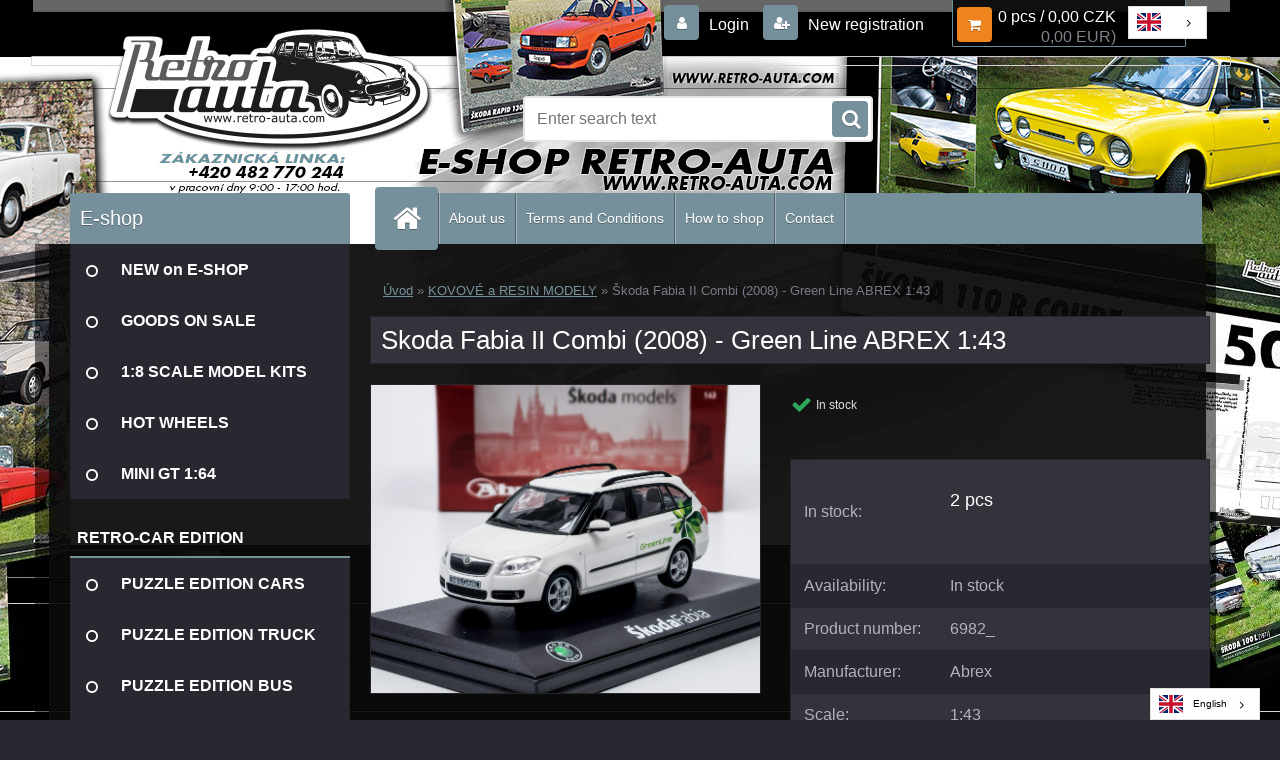

--- FILE ---
content_type: text/html; charset=utf-8
request_url: https://www.retro-auta.com/Skoda-Fabia-II-Combi-2008-Green-Line-ABREX-1-43-d6728.htm?tab=description
body_size: 30229
content:


        <!DOCTYPE html>
    <html xmlns:og="http://ogp.me/ns#" xmlns:fb="http://www.facebook.com/2008/fbml" lang="cs" class="tmpl__3r02">
      <head>
          <script>
              window.cookie_preferences = getCookieSettings('cookie_preferences');
              window.cookie_statistics = getCookieSettings('cookie_statistics');
              window.cookie_marketing = getCookieSettings('cookie_marketing');

              function getCookieSettings(cookie_name) {
                  if (document.cookie.length > 0)
                  {
                      cookie_start = document.cookie.indexOf(cookie_name + "=");
                      if (cookie_start != -1)
                      {
                          cookie_start = cookie_start + cookie_name.length + 1;
                          cookie_end = document.cookie.indexOf(";", cookie_start);
                          if (cookie_end == -1)
                          {
                              cookie_end = document.cookie.length;
                          }
                          return unescape(document.cookie.substring(cookie_start, cookie_end));
                      }
                  }
                  return false;
              }
          </script>
                    <script async src="https://www.googletagmanager.com/gtag/js?id=GTM-MQ4LBFL9"></script>
                            <script>
                    window.dataLayer = window.dataLayer || [];
                    function gtag(){dataLayer.push(arguments)};
                    gtag('consent', 'default', {
                        'ad_storage': String(window.cookie_marketing) !== 'false' ? 'granted' : 'denied',
                        'analytics_storage': String(window.cookie_statistics) !== 'false' ? 'granted' : 'denied',
                        'ad_personalization': String(window.cookie_statistics) !== 'false' ? 'granted' : 'denied',
                        'ad_user_data': String(window.cookie_statistics) !== 'false' ? 'granted' : 'denied'
                    });
                    dataLayer.push({
                        'event': 'default_consent'
                    });
                </script>
                    <script>(function(w,d,s,l,i){w[l]=w[l]||[];w[l].push({'gtm.start':
          new Date().getTime(),event:'gtm.js'});var f=d.getElementsByTagName(s)[0],
        j=d.createElement(s),dl=l!='dataLayer'?'&l='+l:'';j.async=true;j.src=
        'https://www.googletagmanager.com/gtm.js?id='+i+dl;f.parentNode.insertBefore(j,f);
      })(window,document,'script','dataLayer','GTM-GTM-MQ4LBFL9');
        window.dataLayer = window.dataLayer || [];
        window.dataLayer.push({
            event: 'eec.pageview',
            clientIP: '3.15.24.XX'
        });

    </script>
            <title>KOVOVÉ a RESIN MODELY | Škoda Fabia II Combi (2008) - Green Line ABREX 1:43 | Retro-auta edice e-shop puzzle MODELY pohlednice obrazy</title>
        <script type="text/javascript">var action_unavailable='action_unavailable';var id_language = 'cs';var id_country_code = 'CZ';var language_code = 'cs-CZ';var path_request = '/request.php';var type_request = 'POST';var cache_break = "2511"; var enable_console_debug = false; var enable_logging_errors = false;var administration_id_language = 'cs';var administration_id_country_code = 'CZ';</script>          <script type="text/javascript" src="//ajax.googleapis.com/ajax/libs/jquery/1.8.3/jquery.min.js"></script>
          <script type="text/javascript" src="//code.jquery.com/ui/1.12.1/jquery-ui.min.js" ></script>
                  <script src="/wa_script/js/jquery.hoverIntent.minified.js?_=2025-01-14-11-59" type="text/javascript"></script>
        <script type="text/javascript" src="/admin/jscripts/jquery.qtip.min.js?_=2025-01-14-11-59"></script>
                  <script src="/wa_script/js/jquery.selectBoxIt.min.js?_=2025-01-14-11-59" type="text/javascript"></script>
                  <script src="/wa_script/js/bs_overlay.js?_=2025-01-14-11-59" type="text/javascript"></script>
        <script src="/wa_script/js/bs_design.js?_=2025-01-14-11-59" type="text/javascript"></script>
        <script src="/admin/jscripts/wa_translation.js?_=2025-01-14-11-59" type="text/javascript"></script>
        <link rel="stylesheet" type="text/css" href="/css/jquery.selectBoxIt.wa_script.css?_=2025-01-14-11-59" media="screen, projection">
        <link rel="stylesheet" type="text/css" href="/css/jquery.qtip.lupa.css?_=2025-01-14-11-59">
        
                  <script src="/wa_script/js/jquery.colorbox-min.js?_=2025-01-14-11-59" type="text/javascript"></script>
          <link rel="stylesheet" type="text/css" href="/css/colorbox.css?_=2025-01-14-11-59">
          <script type="text/javascript">
            jQuery(document).ready(function() {
              (function() {
                function createGalleries(rel) {
                  var regex = new RegExp(rel + "\\[(\\d+)]"),
                      m, group = "g_" + rel, groupN;
                  $("a[rel*=" + rel + "]").each(function() {
                    m = regex.exec(this.getAttribute("rel"));
                    if(m) {
                      groupN = group + m[1];
                    } else {
                      groupN = group;
                    }
                    $(this).colorbox({
                      rel: groupN,
                      slideshow:true,
                       maxWidth: "85%",
                       maxHeight: "85%",
                       returnFocus: false
                    });
                  });
                }
                createGalleries("lytebox");
                createGalleries("lyteshow");
              })();
            });</script>
          <script type="text/javascript">
      function init_products_hovers()
      {
        jQuery(".product").hoverIntent({
          over: function(){
            jQuery(this).find(".icons_width_hack").animate({width: "130px"}, 300, function(){});
          } ,
          out: function(){
            jQuery(this).find(".icons_width_hack").animate({width: "10px"}, 300, function(){});
          },
          interval: 40
        });
      }
      jQuery(document).ready(function(){

        jQuery(".param select, .sorting select").selectBoxIt();

        jQuery(".productFooter").click(function()
        {
          var $product_detail_link = jQuery(this).parent().find("a:first");

          if($product_detail_link.length && $product_detail_link.attr("href"))
          {
            window.location.href = $product_detail_link.attr("href");
          }
        });
        init_products_hovers();
        
        ebar_details_visibility = {};
        ebar_details_visibility["user"] = false;
        ebar_details_visibility["basket"] = false;

        ebar_details_timer = {};
        ebar_details_timer["user"] = setTimeout(function(){},100);
        ebar_details_timer["basket"] = setTimeout(function(){},100);

        function ebar_set_show($caller)
        {
          var $box_name = $($caller).attr("id").split("_")[0];

          ebar_details_visibility["user"] = false;
          ebar_details_visibility["basket"] = false;

          ebar_details_visibility[$box_name] = true;

          resolve_ebar_set_visibility("user");
          resolve_ebar_set_visibility("basket");
        }

        function ebar_set_hide($caller)
        {
          var $box_name = $($caller).attr("id").split("_")[0];

          ebar_details_visibility[$box_name] = false;

          clearTimeout(ebar_details_timer[$box_name]);
          ebar_details_timer[$box_name] = setTimeout(function(){resolve_ebar_set_visibility($box_name);},300);
        }

        function resolve_ebar_set_visibility($box_name)
        {
          if(   ebar_details_visibility[$box_name]
             && jQuery("#"+$box_name+"_detail").is(":hidden"))
          {
            jQuery("#"+$box_name+"_detail").slideDown(300);
          }
          else if(   !ebar_details_visibility[$box_name]
                  && jQuery("#"+$box_name+"_detail").not(":hidden"))
          {
            jQuery("#"+$box_name+"_detail").slideUp(0, function() {
              $(this).css({overflow: ""});
            });
          }
        }

        
        jQuery("#user_icon, #basket_icon").hoverIntent({
          over: function(){
            ebar_set_show(this);
            
          } ,
          out: function(){
            ebar_set_hide(this);
          },
          interval: 40
        });
        
        jQuery("#user_icon").click(function(e)
        {
          if(jQuery(e.target).attr("id") == "user_icon")
          {
            window.location.href = "https://www.retro-auta.com/edice-retro-auta/e-login/";
          }
        });

        jQuery("#basket_icon").click(function(e)
        {
          if(jQuery(e.target).attr("id") == "basket_icon")
          {
            window.location.href = "https://www.retro-auta.com/edice-retro-auta/e-basket/";
          }
        });
      
      });
    </script>        <meta http-equiv="Content-language" content="cs">
        <meta http-equiv="Content-Type" content="text/html; charset=utf-8">
        <meta name="language" content="czech">
        <meta name="keywords" content="škoda,fabia,combi,(2008),green,line,abrex,1:43">
        <meta name="description" content="Škoda Fabia II Combi (2008) - Green Line ABREX 1:43
Kovový model vozu Škoda Fabia II Combi (2008) v měřítku 1:43.
 

Výrobce: Abrex
Měřítko: 1:43">
        <meta name="revisit-after" content="1 Days">
        <meta name="distribution" content="global">
        <meta name="expires" content="never">
                  <meta name="expires" content="never">
                    <link rel="previewimage" href="https://www.retro-auta.com/fotky56532/fotos/_vyr_672820251107_151548.jpg" />
          <meta property="og:image" content="http://www.retro-auta.com/fotky56532/fotos/_vyr_672820251107_151548.jpg" />
<meta property="og:image:secure_url" content="https://www.retro-auta.com/fotky56532/fotos/_vyr_672820251107_151548.jpg" />
<meta property="og:image:type" content="image/jpeg" />
<meta property="og:url" content="http://www.retro-auta.com/edice-retro-auta/eshop/27-1-KOVOVE-a-RESIN-MODELY/0/5/6728-Skoda-Fabia-II-Combi-2008-Green-Line-ABREX-1-43" />
<meta property="og:title" content="Škoda Fabia II Combi (2008) - Green Line ABREX 1:43" />
<meta property="og:description" content="Škoda Fabia II Combi (2008) - Green Line ABREX 1:43
Kovový model vozu Škoda Fabia II Combi (2008) v měřítku 1:43.
 

Výrobce: Abrex
Měřítko: 1:43" />
<meta property="og:type" content="product" />
<meta property="og:site_name" content="Retro-auta edice e-shop puzzle MODELY pohlednice obrazy" />

<meta name="google-site-verification" content="FTCfriHAN36q_YrhZ-w5rXw9vlayji1bhb6q9SIQWH0"/>
<meta name="seznam-wmt" content="Retro-auta edice e-shop puzzle MODELY pohlednice obrazy"/>            <meta name="robots" content="index, follow">
                      <link href="//www.retro-auta.com/fotky56532/favicon.jpg" rel="icon" type="image/jpeg">
          <link rel="shortcut icon" type="image/jpeg" href="//www.retro-auta.com/fotky56532/favicon.jpg">
                  <link rel="stylesheet" type="text/css" href="/css/lang_dependent_css/lang_cs.css?_=2025-01-14-11-59" media="screen, projection">
                <link rel='stylesheet' type='text/css' href='/wa_script/js/styles.css?_=2025-01-14-11-59'>
        <script language='javascript' type='text/javascript' src='/wa_script/js/javascripts.js?_=2025-01-14-11-59'></script>
        <script language='javascript' type='text/javascript' src='/wa_script/js/check_tel.js?_=2025-01-14-11-59'></script>
          <script src="/assets/javascripts/buy_button.js?_=2025-01-14-11-59"></script>
            <script type="text/javascript" src="/wa_script/js/bs_user.js?_=2025-01-14-11-59"></script>
        <script type="text/javascript" src="/wa_script/js/bs_fce.js?_=2025-01-14-11-59"></script>
        <script type="text/javascript" src="/wa_script/js/bs_fixed_bar.js?_=2025-01-14-11-59"></script>
        <script type="text/javascript" src="/bohemiasoft/js/bs.js?_=2025-01-14-11-59"></script>
        <script src="/wa_script/js/jquery.number.min.js?_=2025-01-14-11-59" type="text/javascript"></script>
        <script type="text/javascript">
            BS.User.id = 56532;
            BS.User.domain = "edice-retro-auta";
            BS.User.is_responsive_layout = true;
            BS.User.max_search_query_length = 50;
            BS.User.max_autocomplete_words_count = 5;

            WA.Translation._autocompleter_ambiguous_query = ' Hledavý výraz je pro našeptávač příliš obecný. Zadejte prosím další znaky, slova nebo pokračujte odesláním formuláře pro vyhledávání.';
            WA.Translation._autocompleter_no_results_found = ' Nebyly nalezeny žádné produkty ani kategorie.';
            WA.Translation._error = " Chyba";
            WA.Translation._success = " Nastaveno";
            WA.Translation._warning = " Upozornění";
            WA.Translation._multiples_inc_notify = '<p class="multiples-warning"><strong>Tento produkt je možné objednat pouze v násobcích #inc#. </strong><br><small>Vámi zadaný počet kusů byl navýšen dle tohoto násobku.</small></p>';
            WA.Translation._shipping_change_selected = " Změnit...";
            WA.Translation._shipping_deliver_to_address = " Zásilka bude doručena na zvolenou adresu";

            BS.Design.template = {
              name: "3r02",
              is_selected: function(name) {
                if(Array.isArray(name)) {
                  return name.indexOf(this.name) > -1;
                } else {
                  return name === this.name;
                }
              }
            };
            BS.Design.isLayout3 = true;
            BS.Design.templates = {
              TEMPLATE_ARGON: "argon",TEMPLATE_NEON: "neon",TEMPLATE_CARBON: "carbon",TEMPLATE_XENON: "xenon",TEMPLATE_AURUM: "aurum",TEMPLATE_CUPRUM: "cuprum",TEMPLATE_ERBIUM: "erbium",TEMPLATE_CADMIUM: "cadmium",TEMPLATE_BARIUM: "barium",TEMPLATE_CHROMIUM: "chromium",TEMPLATE_SILICIUM: "silicium",TEMPLATE_IRIDIUM: "iridium",TEMPLATE_INDIUM: "indium",TEMPLATE_OXYGEN: "oxygen",TEMPLATE_HELIUM: "helium",TEMPLATE_FLUOR: "fluor",TEMPLATE_FERRUM: "ferrum",TEMPLATE_TERBIUM: "terbium",TEMPLATE_URANIUM: "uranium",TEMPLATE_ZINCUM: "zincum",TEMPLATE_CERIUM: "cerium",TEMPLATE_KRYPTON: "krypton",TEMPLATE_THORIUM: "thorium",TEMPLATE_ETHERUM: "etherum",TEMPLATE_KRYPTONIT: "kryptonit",TEMPLATE_TITANIUM: "titanium",TEMPLATE_PLATINUM: "platinum"            };
        </script>
        <script type="text/javascript" src="https://cdn.weglot.com/weglot.min.js"></script>
<script>
    Weglot.initialize({
        api_key: 'wg_6dda07ad9c6b5ad010448543cdee8ed11'
    });
</script>

<!-- Tanganica pixel --><script>(function(w,d,s,l,i){w[l]=w[l]||[];w[l].push({'gtm.start': new Date().getTime(),event:'gtm.js'});var f=d.getElementsByTagName(s)[0], j=d.createElement(s),dl=l!='dataLayer'?'&l='+l:'';j.async=true;j.src='https://www.googletagmanager.com/gtm.js?id='+i+dl;f.parentNode.insertBefore(j,f);})(window,document,'script','dataLayer','GTM-TRS5RSN');</script><!-- End Tanganica pixel -->


          <script src="/js/progress_button/modernizr.custom.js"></script>
                      <link rel="stylesheet" type="text/css" href="/bower_components/owl.carousel/dist/assets/owl.carousel.min.css" />
            <link rel="stylesheet" type="text/css" href="/bower_components/owl.carousel/dist/assets/owl.theme.default.min.css" />
            <script src="/bower_components/owl.carousel/dist/owl.carousel.min.js"></script>
                    <link rel="stylesheet" type="text/css" href="//static.bohemiasoft.com/jave/style.css?_=2025-01-14-11-59" media="screen">
                    <link rel="stylesheet" type="text/css" href="/css/font-awesome.4.7.0.min.css" media="screen">
          <link rel="stylesheet" type="text/css" href="/sablony/nove/3r02/3r02blue/css/product_var3.css?_=2025-01-14-11-59" media="screen">
                    <link rel="stylesheet"
                type="text/css"
                id="tpl-editor-stylesheet"
                href="/sablony/nove/3r02/3r02blue/css/colors.css?_=2025-01-14-11-59"
                media="screen">

          <meta name="viewport" content="width=device-width, initial-scale=1.0">
          <link rel="stylesheet" 
                   type="text/css" 
                   href="https://static.bohemiasoft.com/custom-css/neon.css?_1764923377" 
                   media="screen"><style type="text/css">
               <!--#site_logo{
                  width: 275px;
                  height: 100px;
                  background-image: url('/images/pixel_transparent.gif?cache_time=1478227206');
                  background-repeat: no-repeat;
                  
                }html body .myheader { 
          background-image: url('/fotky56532/design_setup/images/custom_image_centerpage.jpg?cache_time=1478227206');
          border: black;
          background-repeat: no-repeat;
          background-position: 50% 0%;
          background-color: #ffffff;
        }#page_background{
                  background-image: url('/fotky56532/design_setup/images/custom_image_aroundpage.jpg?cache_time=1478227206');
                  background-repeat: no-repeat;
                  background-position: 50% 0%;
                  background-color: #000000;
                }.bgLupa{
                  padding: 0;
                  border: none;
                }

 :root { 
 }
-->
                </style>          <link rel="stylesheet" type="text/css" href="/fotky56532/design_setup/css/user_defined.css?_=1759404856" media="screen, projection">
                    <script type="text/javascript" src="/admin/jscripts/wa_dialogs.js?_=2025-01-14-11-59"></script>
            <script>
      $(document).ready(function() {
        if (getCookie('show_cookie_message' + '_56532_cz') != 'no') {
          if($('#cookies-agreement').attr('data-location') === '0')
          {
            $('.cookies-wrapper').css("top", "0px");
          }
          else
          {
            $('.cookies-wrapper').css("bottom", "0px");
          }
          $('.cookies-wrapper').show();
        }

        $('#cookies-notify__close').click(function() {
          setCookie('show_cookie_message' + '_56532_cz', 'no');
          $('#cookies-agreement').slideUp();
          $("#masterpage").attr("style", "");
          setCookie('cookie_preferences', 'true');
          setCookie('cookie_statistics', 'true');
          setCookie('cookie_marketing', 'true');
          window.cookie_preferences = true;
          window.cookie_statistics = true;
          window.cookie_marketing = true;
          if(typeof gtag === 'function') {
              gtag('consent', 'update', {
                  'ad_storage': 'granted',
                  'analytics_storage': 'granted',
                  'ad_user_data': 'granted',
                  'ad_personalization': 'granted'
              });
          }
         return false;
        });

        $("#cookies-notify__disagree").click(function(){
            save_preferences();
        });

        $('#cookies-notify__preferences-button-close').click(function(){
            var cookies_notify_preferences = $("#cookies-notify-checkbox__preferences").is(':checked');
            var cookies_notify_statistics = $("#cookies-notify-checkbox__statistics").is(':checked');
            var cookies_notify_marketing = $("#cookies-notify-checkbox__marketing").is(':checked');
            save_preferences(cookies_notify_preferences, cookies_notify_statistics, cookies_notify_marketing);
        });

        function save_preferences(preferences = false, statistics = false, marketing = false)
        {
            setCookie('show_cookie_message' + '_56532_cz', 'no');
            $('#cookies-agreement').slideUp();
            $("#masterpage").attr("style", "");
            setCookie('cookie_preferences', preferences);
            setCookie('cookie_statistics', statistics);
            setCookie('cookie_marketing', marketing);
            window.cookie_preferences = preferences;
            window.cookie_statistics = statistics;
            window.cookie_marketing = marketing;
            if(marketing && typeof gtag === 'function')
            {
                gtag('consent', 'update', {
                    'ad_storage': 'granted'
                });
            }
            if(statistics && typeof gtag === 'function')
            {
                gtag('consent', 'update', {
                    'analytics_storage': 'granted',
                    'ad_user_data': 'granted',
                    'ad_personalization': 'granted',
                });
            }
            if(marketing === false && BS && BS.seznamIdentity) {
                BS.seznamIdentity.clearIdentity();
            }
        }

        /**
         * @param {String} cookie_name
         * @returns {String}
         */
        function getCookie(cookie_name) {
          if (document.cookie.length > 0)
          {
            cookie_start = document.cookie.indexOf(cookie_name + "=");
            if (cookie_start != -1)
            {
              cookie_start = cookie_start + cookie_name.length + 1;
              cookie_end = document.cookie.indexOf(";", cookie_start);
              if (cookie_end == -1)
              {
                cookie_end = document.cookie.length;
              }
              return unescape(document.cookie.substring(cookie_start, cookie_end));
            }
          }
          return "";
        }
        
        /**
         * @param {String} cookie_name
         * @param {String} value
         */
        function setCookie(cookie_name, value) {
          var time = new Date();
          time.setTime(time.getTime() + 365*24*60*60*1000); // + 1 rok
          var expires = "expires="+time.toUTCString();
          document.cookie = cookie_name + "=" + escape(value) + "; " + expires + "; path=/";
        }
      });
    </script>
    <script async src="https://www.googletagmanager.com/gtag/js?id=G-XT0LS3LDVD"></script><script>
window.dataLayer = window.dataLayer || [];
function gtag(){dataLayer.push(arguments);}
gtag('js', new Date());
</script><script>
               (function(i,s,o,g,r,a,m){i['GoogleAnalyticsObject']=r;i[r]=i[r]||function(){
               (i[r].q=i[r].q||[]).push(arguments)},i[r].l=1*new Date();a=s.createElement(o),
               m=s.getElementsByTagName(o)[0];a.async=1;a.src=g;m.parentNode.insertBefore(a,m)
               })(window,document,'script','//www.google-analytics.com/analytics.js','ga');
               ga('create', 'G-XT0LS3LDVD', 'auto');
               ga('require','displayfeatures');ga('require', 'ec');
                </script><script type="text/javascript" src="/wa_script/js/ga_enhanced_helper.js"></script>        <script type="text/javascript" src="/wa_script/js/search_autocompleter.js?_=2025-01-14-11-59"></script>
                <link rel="stylesheet" type="text/css" href="/assets/vendor/magnific-popup/magnific-popup.css" />
      <script src="/assets/vendor/magnific-popup/jquery.magnific-popup.js"></script>
      <script type="text/javascript">
        BS.env = {
          decPoint: ",",
          basketFloatEnabled: false        };
      </script>
      <script type="text/javascript" src="/node_modules/select2/dist/js/select2.min.js"></script>
      <script type="text/javascript" src="/node_modules/maximize-select2-height/maximize-select2-height.min.js"></script>
      <script type="text/javascript">
        (function() {
          $.fn.select2.defaults.set("language", {
            noResults: function() {return " Nenalezeny žádné položky"},
            inputTooShort: function(o) {
              var n = o.minimum - o.input.length;
              return " Prosím zadejte #N# nebo více znaků.".replace("#N#", n);
            }
          });
          $.fn.select2.defaults.set("width", "100%")
        })();

      </script>
      <link type="text/css" rel="stylesheet" href="/node_modules/select2/dist/css/select2.min.css" />
      <script type="text/javascript" src="/wa_script/js/countdown_timer.js?_=2025-01-14-11-59"></script>
      <script type="text/javascript" src="/wa_script/js/app.js?_=2025-01-14-11-59"></script>
      <script type="text/javascript" src="/node_modules/jquery-validation/dist/jquery.validate.min.js"></script>

      
          </head>
          <script type="text/javascript">
        var fb_pixel = 'active';
      </script>
      <script type="text/javascript" src="/wa_script/js/fb_pixel_func.js"></script>
      <script>add_to_cart_default_basket_settings();</script>  <body class="lang-cs layout3 not-home page-product-detail page-product-6728 basket-empty vat-payer-y alternative-currency-y" >
      <!-- Google Tag Manager (noscript) end -->
    <noscript><iframe src="https://www.googletagmanager.com/ns.html?id=GTM-GTM-MQ4LBFL9"
                      height="0" width="0" style="display:none;visibility:hidden"></iframe></noscript>
    <!-- End Google Tag Manager (noscript) -->
          <a name="topweb"></a>
            <div id="cookies-agreement" class="cookies-wrapper" data-location="1"
         >
      <div class="cookies-notify-background"></div>
      <div class="cookies-notify" style="display:block!important;">
        <div class="cookies-notify__bar">
          <div class="cookies-notify__bar1">
            <div class="cookies-notify__text"
                                 >
                S cílem usnadnit uživatelům používat naše webové stránky využíváme cookies. Kliknutím na tlačítko "Souhlasím" souhlasíte s použitím preferenčních, statistických i marketingových cookies pro nás i naše partnery. Funkční cookies jsou v rámci zachování funkčnosti webu používány po celou dobu procházení webem. Podrobné informace a nastavení ke cookies najdete <span class="cookies-notify__detail_button">zde</span>.            </div>
            <div class="cookies-notify__button">
                <a href="#" id="cookies-notify__disagree" class="secondary-btn"
                   style="color: #000000;
                           background-color: #c8c8c8;
                           opacity: 1"
                >Odmítnout vše</a>
              <a href="#" id="cookies-notify__close"
                 style="color: #000000;
                        background-color: #c8c8c8;
                        opacity: 1"
                >Souhlasím</a>
            </div>
          </div>
                        <div class="cookies-notify__detail_box hidden"
                             >
                <div id="cookies-nofify__close_detail"> Zavřít</div>
                <div>
                    <br />
                    <b> Co jsou cookies?</b><br />
                    <span> Cookies jsou krátké textové informace, které jsou uloženy ve Vašem prohlížeči. Tyto informace běžně používají všechny webové stránky a jejich procházením dochází k ukládání cookies. Pomocí partnerských skriptů, které mohou stránky používat (například Google analytics</span><br /><br />
                    <b> Jak lze nastavit práci webu s cookies?</b><br />
                    <span> Přestože doporučujeme povolit používání všech typů cookies, práci webu s nimi můžete nastavit dle vlastních preferencí pomocí checkboxů zobrazených níže. Po odsouhlasení nastavení práce s cookies můžete změnit své rozhodnutí smazáním či editací cookies přímo v nastavení Vašeho prohlížeče. Podrobnější informace k promazání cookies najdete v nápovědě Vašeho prohlížeče.</span>
                </div>
                <div class="cookies-notify__checkboxes"
                                    >
                    <div class="checkbox-custom checkbox-default cookies-notify__checkbox">
                        <input type="checkbox" id="cookies-notify-checkbox__functional" checked disabled />
                        <label for="cookies-notify-checkbox__functional" class="cookies-notify__checkbox_label"> Nutné</label>
                    </div>
                    <div class="checkbox-custom checkbox-default cookies-notify__checkbox">
                        <input type="checkbox" id="cookies-notify-checkbox__preferences" checked />
                        <label for="cookies-notify-checkbox__preferences" class="cookies-notify__checkbox_label"> Preferenční</label>
                    </div>
                    <div class="checkbox-custom checkbox-default cookies-notify__checkbox">
                        <input type="checkbox" id="cookies-notify-checkbox__statistics" checked />
                        <label for="cookies-notify-checkbox__statistics" class="cookies-notify__checkbox_label"> Statistické</label>
                    </div>
                    <div class="checkbox-custom checkbox-default cookies-notify__checkbox">
                        <input type="checkbox" id="cookies-notify-checkbox__marketing" checked />
                        <label for="cookies-notify-checkbox__marketing" class="cookies-notify__checkbox_label"> Marketingové</label>
                    </div>
                </div>
                <div id="cookies-notify__cookie_types">
                    <div class="cookies-notify__cookie_type cookie-active" data-type="functional">
                         Nutné (13)
                    </div>
                    <div class="cookies-notify__cookie_type" data-type="preferences">
                         Preferenční (1)
                    </div>
                    <div class="cookies-notify__cookie_type" data-type="statistics">
                         Statistické (15)
                    </div>
                    <div class="cookies-notify__cookie_type" data-type="marketing">
                         Marketingové (15)
                    </div>
                    <div class="cookies-notify__cookie_type" data-type="unclassified">
                         Neklasifikované (7)
                    </div>
                </div>
                <div id="cookies-notify__cookie_detail">
                    <div class="cookie-notify__cookie_description">
                        <span id="cookie-notify__description_functional" class="cookie_description_active"> Tyto informace jsou nezbytné ke správnému chodu webové stránky jako například vkládání zboží do košíku, uložení vyplněných údajů nebo přihlášení do zákaznické sekce.</span>
                        <span id="cookie-notify__description_preferences" class="hidden"> Tyto cookies umožní přizpůsobit chování nebo vzhled stránky dle Vašich potřeb, například volba jazyka.</span>
                        <span id="cookie-notify__description_statistics" class="hidden"> Díky těmto cookies mohou majitelé i developeři webu více porozumět chování uživatelů a vyvijet stránku tak, aby byla co nejvíce prozákaznická. Tedy abyste co nejrychleji našli hledané zboží nebo co nejsnáze dokončili jeho nákup.</span>
                        <span id="cookie-notify__description_marketing" class="hidden"> Tyto informace umožní personalizovat zobrazení nabídek přímo pro Vás díky historické zkušenosti procházení dřívějších stránek a nabídek.</span>
                        <span id="cookie-notify__description_unclassified" class="hidden"> Tyto cookies prozatím nebyly roztříděny do vlastní kategorie.</span>
                    </div>
                    <style>
                        #cookies-notify__cookie_detail_table td
                        {
                            color: #ffffff                        }
                    </style>
                    <table class="table" id="cookies-notify__cookie_detail_table">
                        <thead>
                            <tr>
                                <th> Jméno</th>
                                <th> Účel</th>
                                <th> Vypršení</th>
                            </tr>
                        </thead>
                        <tbody>
                                                    <tr>
                                <td>show_cookie_message</td>
                                <td>Ukládá informaci o potřebě zobrazení cookie lišty</td>
                                <td>1 rok</td>
                            </tr>
                                                        <tr>
                                <td>__zlcmid</td>
                                <td>Tento soubor cookie se používá k uložení identity návštěvníka během návštěv a preference návštěvníka deaktivovat naši funkci živého chatu. </td>
                                <td>1 rok</td>
                            </tr>
                                                        <tr>
                                <td>__cfruid</td>
                                <td>Tento soubor cookie je součástí služeb poskytovaných společností Cloudflare – včetně vyrovnávání zátěže, doručování obsahu webových stránek a poskytování připojení DNS pro provozovatele webových stránek. </td>
                                <td>relace</td>
                            </tr>
                                                        <tr>
                                <td>_auth</td>
                                <td>Zajišťuje bezpečnost procházení návštěvníků tím, že zabraňuje padělání požadavků mezi stránkami. Tento soubor cookie je nezbytný pro bezpečnost webu a návštěvníka. </td>
                                <td>1 rok</td>
                            </tr>
                                                        <tr>
                                <td>csrftoken</td>
                                <td>Pomáhá předcházet útokům Cross-Site Request Forgery (CSRF). 
</td>
                                <td>1 rok</td>
                            </tr>
                                                        <tr>
                                <td>PHPSESSID</td>
                                <td>Zachovává stav uživatelské relace napříč požadavky na stránky. </td>
                                <td>relace</td>
                            </tr>
                                                        <tr>
                                <td>rc::a</td>
                                <td>Tento soubor cookie se používá k rozlišení mezi lidmi a roboty. To je výhodné pro web, aby
vytvářet platné zprávy o používání jejich webových stránek. </td>
                                <td>persistentní</td>
                            </tr>
                                                        <tr>
                                <td>rc::c</td>
                                <td>Tento soubor cookie se používá k rozlišení mezi lidmi a roboty. </td>
                                <td>relace</td>
                            </tr>
                                                        <tr>
                                <td>AWSALBCORS</td>
                                <td>Registruje, který server-cluster obsluhuje návštěvníka. To se používá v kontextu s vyrovnáváním zátěže, aby se optimalizovala uživatelská zkušenost. </td>
                                <td>6 dnů</td>
                            </tr>
                                                        <tr>
                                <td>18plus_allow_access#</td>
                                <td>Ukládá informaci o odsouhlasení okna 18+ pro web.</td>
                                <td>neznámý</td>
                            </tr>
                                                        <tr>
                                <td>18plus_cat#</td>
                                <td>Ukládá informaci o odsouhlasení okna 18+ pro kategorii.</td>
                                <td>neznámý</td>
                            </tr>
                                                        <tr>
                                <td>bs_slide_menu</td>
                                <td></td>
                                <td>neznámý</td>
                            </tr>
                                                        <tr>
                                <td>left_menu</td>
                                <td>Ukládá informaci o způsobu zobrazení levého menu.</td>
                                <td>neznámý</td>
                            </tr>
                                                    </tbody>
                    </table>
                    <div class="cookies-notify__button">
                        <a href="#" id="cookies-notify__preferences-button-close"
                           style="color: #000000;
                                background-color: #c8c8c8;
                                opacity: 1">
                            Uložit nastavení                        </a>
                    </div>
                </div>
            </div>
                    </div>
      </div>
    </div>
    
  <div id="responsive_layout_large"></div><div id="page">    <script type="text/javascript">
      var responsive_articlemenu_name = ' Menu';
      var responsive_eshopmenu_name = ' E-shop';
    </script>
        <div class="myheader">
            <div class="content">
            <div class="logo-wrapper">
            <a id="site_logo" href="//www.retro-auta.com" class="mylogo" aria-label="Logo"></a>
    </div>
                <div id="search">
      <form name="search" id="searchForm" action="/search-engine.htm" method="GET" enctype="multipart/form-data">
        <label for="q" class="title_left2"> Hľadanie</label>
        <p>
          <input name="slovo" type="text" class="inputBox" id="q" placeholder=" Zadejte text vyhledávání" maxlength="50">
          
          <input type="hidden" id="source_service" value="www.webareal.cz">
        </p>
        <div class="wrapper_search_submit">
          <input type="submit" class="search_submit" aria-label="search" name="search_submit" value="">
        </div>
        <div id="search_setup_area">
          <input id="hledatjak2" checked="checked" type="radio" name="hledatjak" value="2">
          <label for="hledatjak2">Hledat ve zboží</label>
          <br />
          <input id="hledatjak1"  type="radio" name="hledatjak" value="1">
          <label for="hledatjak1">Hledat v článcích</label>
                    <script type="text/javascript">
            function resolve_search_mode_visibility()
            {
              if (jQuery('form[name=search] input').is(':focus'))
              {
                if (jQuery('#search_setup_area').is(':hidden'))
                {
                  jQuery('#search_setup_area').slideDown(400);
                }
              }
              else
              {
                if (jQuery('#search_setup_area').not(':hidden'))
                {
                  jQuery('#search_setup_area').slideUp(400);
                }
              }
            }

            $('form[name=search] input').click(function() {
              this.focus();
            });

            jQuery('form[name=search] input')
                .focus(function() {
                  resolve_search_mode_visibility();
                })
                .blur(function() {
                  setTimeout(function() {
                    resolve_search_mode_visibility();
                  }, 1000);
                });

          </script>
                  </div>
      </form>
    </div>
          </div>
          </div>
    <div class="flag-link">
<a href="https://www.retro-auta.eu/"></a>
</div>
<div id="page_background">      <div class="hack-box"><!-- HACK MIN WIDTH FOR IE 5, 5.5, 6  -->
                  <div id="masterpage" style="margin-bottom:95px;"><!-- MASTER PAGE -->
              <div id="header">          </div><!-- END HEADER -->
          
  <div id="ebar" class="" >        <div id="ebar_set">
                <div id="user_icon">

                            <div id="user_detail">
                    <div id="user_arrow_tag"></div>
                    <div id="user_content_tag">
                        <div id="user_content_tag_bg">
                            <a href="/edice-retro-auta/e-login/"
                               class="elink user_login_text"
                               >
                               Přihlášení                            </a>
                            <a href="/edice-retro-auta/e-register/"
                               class="elink user-logout user_register_text"
                               >
                               Nová registrace                            </a>
                        </div>
                    </div>
                </div>
            
        </div>
        
                <div id="basket_icon" >
            <div id="basket_detail">
                <div id="basket_arrow_tag"></div>
                <div id="basket_content_tag">
                    <a id="quantity_tag" href="/edice-retro-auta/e-basket" rel="nofollow" class="elink">0 ks / 0,00&nbsp;Kč<font size=1> (0,00&nbsp;EUR)</font></a>
                                    </div>
            </div>
        </div>
                <a id="basket_tag"
           href="edice-retro-auta/e-basket"
           rel="nofollow"
           class="elink">
            <span id="basket_tag_left">&nbsp;</span>
            <span id="basket_tag_right">
                0 ks            </span>
        </a>
                </div></div>    <!--[if IE 6]>
    <style>
    #main-menu ul ul{visibility:visible;}
    </style>
    <![endif]-->

    
    <div id="topmenu"><!-- TOPMENU -->
            <div id="main-menu" class="">
                 <ul>
            <li class="eshop-menu-home">
              <a href="//www.retro-auta.com" class="top_parent_act" aria-label="Homepage">
                              </a>
            </li>
          </ul>
          
<ul><li class="eshop-menu-1 eshop-menu-order-1 eshop-menu-odd"><a href="/O-nas-a1_0.htm"  class="top_parent">O nás</a> <ul><!--[if lte IE 7]><table><tr><td><![endif]--> <li class="eshop-submenu-3"><a href="/O-nas-a1_3.htm" >O nás</a></li><li class="eshop-submenu-2"><a target="_self" href="https://www.retro-auta.com/Kontakty-a5_0.htm" >Kontakty</a></li> <!--[if lte IE 7]></td></tr></table><![endif]--></ul> 
</li></ul>
<ul><li class="eshop-menu-4 eshop-menu-order-2 eshop-menu-even"><a href="/Obchodni-podminky-a4_0.htm"  class="top_parent">Obchodní podmínky</a> <ul><!--[if lte IE 7]><table><tr><td><![endif]--> <li class="eshop-submenu-6"><a href="/Vseobecne-obchodni-podminky-a4_6.htm" >Všeobecné obchodní podmínky</a></li><li class="eshop-submenu-10"><a href="/Dodaci-a-platebni-podminky-a4_10.htm" >Dodací a platební podmínky</a></li> <!--[if lte IE 7]></td></tr></table><![endif]--></ul> 
</li></ul>
<ul><li class="eshop-menu-3 eshop-menu-order-3 eshop-menu-odd"><a href="/Jak-nakupovat-a3_0.htm"  class="top_parent">Jak nakupovat</a>
</li></ul>
<ul><li class="eshop-menu-5 eshop-menu-order-4 eshop-menu-even"><a href="/Kontakty-a5_0.htm"  class="top_parent">Kontakty</a>
</li></ul>      </div>
    </div><!-- END TOPMENU -->
              <div id="aroundpage"><!-- AROUND PAGE -->
            
      <!-- LEFT BOX -->
      <div id="left-box">
              <div class="menu-typ-1" id="left_eshop">
                <p class="title_left_eshop">E-shop</p>
          
        <div id="inleft_eshop">
          <div class="leftmenu2">
                <ul class="root-eshop-menu">
              <li class="leftmenuDef category-menu-64 category-menu-order-1 category-menu-odd">
          <a href="/NOVINKY-na-E-SHOPU-c64_0_1.htm">            <strong>
              NOVINKY na E-SHOPU            </strong>
            </a>        </li>

                <li class="leftmenuDef category-menu-66 category-menu-order-2 category-menu-even">
          <a href="/ZBOZI-V-AKCI-c66_0_1.htm">            <strong>
              ZBOŽÍ V AKCI            </strong>
            </a>        </li>

                <li class="leftmenuDef category-menu-127 category-menu-order-3 category-menu-odd">
          <a href="/STAVEBNICE-MODELU-1-8-c127_0_1.htm">            <strong>
              STAVEBNICE MODELŮ 1:8            </strong>
            </a>        </li>

                <li class="leftmenuDef category-menu-116 category-menu-order-4 category-menu-even">
          <a href="/HOT-WHEELS-c116_0_1.htm">            <strong>
              HOT WHEELS            </strong>
            </a>        </li>

                <li class="leftmenuDef category-menu-128 category-menu-order-5 category-menu-odd">
          <a href="/MINI-GT-1-64-c128_0_1.htm">            <strong>
              MINI GT 1:64            </strong>
            </a>        </li>

                <li class="leftmenuCat category-menu-sep-18 category-menu-sep-order-1">
                      <strong>
               EDICE RETRO-AUTA            </strong>
                    </li>

                <li class="leftmenuDef category-menu-70 category-menu-order-6 category-menu-even">
          <a href="/PUZZLE-EDICE-AUTA-c70_0_1.htm">            <strong>
              PUZZLE EDICE AUTA            </strong>
            </a>        </li>

                <li class="leftmenuDef category-menu-102 category-menu-order-7 category-menu-odd">
          <a href="/PUZZLE-EDICE-TRUCK-c102_0_1.htm">            <strong>
              PUZZLE EDICE TRUCK            </strong>
            </a>        </li>

                <li class="leftmenuDef category-menu-71 category-menu-order-8 category-menu-even">
          <a href="/PUZZLE-EDICE-BUS-c71_0_1.htm">            <strong>
              PUZZLE EDICE BUS            </strong>
            </a>        </li>

                <li class="leftmenuDef category-menu-20 category-menu-order-9 category-menu-odd">
          <a href="/POHLEDNICE-AUTA-BUS-TRUCK-c20_0_1.htm">            <strong>
              POHLEDNICE AUTA, BUS, TRUCK            </strong>
            </a>        </li>

                <li class="leftmenuDef category-menu-21 category-menu-order-10 category-menu-even">
          <a href="/OBRAZY-AUTA-BUS-TRUCK-c21_0_1.htm">            <strong>
              OBRAZY  AUTA, BUS, TRUCK            </strong>
            </a>        </li>

                <li class="leftmenuCat category-menu-sep-49 category-menu-sep-order-2">
                      <strong>
              KNIHY a DÁRKY            </strong>
                    </li>

                <li class="leftmenuDef category-menu-53 category-menu-order-11 category-menu-odd">
          <a href="/DARKOVE-POUKAZY-c53_0_1.htm">            <strong>
              DÁRKOVÉ POUKAZY            </strong>
            </a>        </li>

                <li class="leftmenuDef category-menu-50 category-menu-order-12 category-menu-even">
          <a href="/KNIHY-a-KATALOGY-c50_0_1.htm">            <strong>
              KNIHY a KATALOGY            </strong>
            </a>        </li>

                <li class="leftmenuDef category-menu-89 category-menu-order-13 category-menu-odd">
          <a href="/PAPIROVE-MODELY-c89_0_1.htm">            <strong>
              PAPÍROVÉ MODELY            </strong>
            </a>        </li>

                <li class="leftmenuDef category-menu-73 category-menu-order-14 category-menu-even">
          <a href="/MAGNETKY-AUTO-MOTO-c73_0_1.htm">            <strong>
              MAGNETKY AUTO-MOTO            </strong>
            </a>        </li>

                <li class="leftmenuDef category-menu-72 category-menu-order-15 category-menu-odd">
          <a href="/COKOLADY-RETRO-c72_0_1.htm">            <strong>
              ČOKOLÁDY RETRO            </strong>
            </a>        </li>

                <li class="leftmenuDef category-menu-86 category-menu-order-16 category-menu-even">
          <a href="/DARKOVE-PREDMETY-c86_0_1.htm">            <strong>
              DÁRKOVÉ PŘEDMĚTY            </strong>
            </a>        </li>

                <li class="leftmenuCat category-menu-sep-23 category-menu-sep-order-3">
                      <strong>
              SBĚRATELSKÉ MODELY            </strong>
                    </li>

                <li class="leftmenuDef category-menu-63 category-menu-order-17 category-menu-odd">
          <a href="/PREDOBJEDNAVKY-MODELY-c63_0_1.htm">            <strong>
              PŘEDOBJEDNÁVKY MODELY            </strong>
            </a>        </li>

                <li class="leftmenuDef category-menu-74 category-menu-order-18 category-menu-even">
          <a href="/DIORAMATA-a-SETY-c74_0_1.htm">            <strong>
              DIORAMATA a SETY            </strong>
            </a>        </li>

                <li class="leftmenuDef category-menu-60 category-menu-order-19 category-menu-odd">
          <a href="/ZAVODNI-MODELY-c60_0_1.htm">            <strong>
              ZÁVODNÍ MODELY            </strong>
            </a>        </li>

                <li class="leftmenuDef category-menu-59 category-menu-order-20 category-menu-even">
          <a href="/POLICEJNI-MODELY-c59_0_1.htm">            <strong>
              POLICEJNÍ MODELY            </strong>
            </a>        </li>

                <li class="leftmenuDef category-menu-61 category-menu-order-21 category-menu-odd">
          <a href="/HASICSKE-MODELY-c61_0_1.htm">            <strong>
              HASIČSKÉ MODELY            </strong>
            </a>        </li>

                <li class="leftmenuDef category-menu-99 category-menu-order-22 category-menu-even">
          <a href="/SANITNI-VOZY-MODELY-c99_0_1.htm">            <strong>
              SANITNÍ VOZY MODELY            </strong>
            </a>        </li>

                <li class="leftmenuDef category-menu-69 category-menu-order-23 category-menu-odd">
          <a href="/VOJENSKE-MODELY-c69_0_1.htm">            <strong>
              VOJENSKÉ MODELY            </strong>
            </a>        </li>

                <li class="leftmenuDef category-menu-67 category-menu-order-24 category-menu-even">
          <a href="/NAKLADNI-VOZY-MODELY-c67_0_1.htm">            <strong>
              NÁKLADNÍ VOZY MODELY            </strong>
            </a>        </li>

                <li class="leftmenuDef category-menu-68 category-menu-order-25 category-menu-odd">
          <a href="/AUTOBUSY-a-TRAMVAJE-MODELY-c68_0_1.htm">            <strong>
              AUTOBUSY a TRAMVAJE MODELY            </strong>
            </a>        </li>

                <li class="leftmenuAct category-menu-27 category-menu-order-26 category-menu-even">
          <a href="/KOVOVE-a-RESIN-MODELY-c27_0_1.htm">            <strong>
              KOVOVÉ a RESIN MODELY            </strong>
            </a>        </li>

            <ul class="eshop-submenu level-2">
          </ul>
      <style>
        #left-box .remove_point a::before
        {
          display: none;
        }
      </style>
            <li class="leftmenuDef category-menu-101 category-menu-order-27 category-menu-odd">
          <a href="/STAVEBNICE-MODELY-c101_0_1.htm">            <strong>
              STAVEBNICE MODELY            </strong>
            </a>        </li>

                <li class="leftmenuDef category-menu-29 category-menu-order-28 category-menu-even">
          <a href="/RC-MODELY-c29_0_1.htm">            <strong>
              RC MODELY            </strong>
            </a>        </li>

                <li class="leftmenuDef category-menu-92 category-menu-order-29 category-menu-odd">
          <a href="/DOPLNKY-K-MODELUM-c92_0_1.htm">            <strong>
              DOPLŇKY K MODELŮM            </strong>
            </a>        </li>

                <li class="leftmenuCat category-menu-sep-65 category-menu-sep-order-4">
                      <strong>
              MODELY PODLE ZNAČEK            </strong>
                    </li>

                <li class="leftmenuDef category-menu-31 category-menu-order-30 category-menu-even">
          <a href="/SKODA-MODELY-c31_0_1.htm">            <strong>
              ŠKODA MODELY            </strong>
            </a>        </li>

                <li class="leftmenuDef category-menu-30 category-menu-order-31 category-menu-odd">
          <a href="/TATRA-MODELY-c30_0_1.htm">            <strong>
              TATRA MODELY            </strong>
            </a>        </li>

                <li class="leftmenuDef category-menu-37 category-menu-order-32 category-menu-even">
          <a href="/JAWA-CZ-MOTOCYKLY-MODELY-c37_0_1.htm">            <strong>
              JAWA, ČZ / MOTOCYKLY MODELY            </strong>
            </a>        </li>

                <li class="leftmenuDef category-menu-126 category-menu-order-33 category-menu-odd">
          <a href="/AERO-MODELY-c126_0_1.htm">            <strong>
              AERO MODELY            </strong>
            </a>        </li>

                <li class="leftmenuDef category-menu-110 category-menu-order-34 category-menu-even">
          <a href="/ALFA-ROMEO-MODELY-c110_0_1.htm">            <strong>
              ALFA ROMEO MODELY            </strong>
            </a>        </li>

                <li class="leftmenuDef category-menu-131 category-menu-order-35 category-menu-odd">
          <a href="/ASTON-MARTIN-MODELY-c131_0_1.htm">            <strong>
              ASTON MARTIN MODELY            </strong>
            </a>        </li>

                <li class="leftmenuDef category-menu-78 category-menu-order-36 category-menu-even">
          <a href="/AUDI-MODELY-c78_0_1.htm">            <strong>
              AUDI MODELY            </strong>
            </a>        </li>

                <li class="leftmenuDef category-menu-122 category-menu-order-37 category-menu-odd">
          <a href="/ARO-MODELY-c122_0_1.htm">            <strong>
              ARO MODELY            </strong>
            </a>        </li>

                <li class="leftmenuDef category-menu-56 category-menu-order-38 category-menu-even">
          <a href="/AVIA-SAVIEM-MODELY-c56_0_1.htm">            <strong>
              AVIA / SAVIEM MODELY            </strong>
            </a>        </li>

                <li class="leftmenuDef category-menu-41 category-menu-order-39 category-menu-odd">
          <a href="/BARKAS-MODELY-c41_0_1.htm">            <strong>
              BARKAS MODELY            </strong>
            </a>        </li>

                <li class="leftmenuDef category-menu-95 category-menu-order-40 category-menu-even">
          <a href="/BMW-MODELY-c95_0_1.htm">            <strong>
              BMW MODELY            </strong>
            </a>        </li>

                <li class="leftmenuDef category-menu-130 category-menu-order-41 category-menu-odd">
          <a href="/BUGATTI-MODELY-c130_0_1.htm">            <strong>
              BUGATTI MODELY            </strong>
            </a>        </li>

                <li class="leftmenuDef category-menu-57 category-menu-order-42 category-menu-even">
          <a href="/CITROEN-MODELY-c57_0_1.htm">            <strong>
              CITROËN MODELY            </strong>
            </a>        </li>

                <li class="leftmenuDef category-menu-120 category-menu-order-43 category-menu-odd">
          <a href="/CSEPEL-MODELY-c120_0_1.htm">            <strong>
              CSEPEL MODELY            </strong>
            </a>        </li>

                <li class="leftmenuDef category-menu-54 category-menu-order-44 category-menu-even">
          <a href="/DACIA-MODELY-c54_0_1.htm">            <strong>
              DACIA MODELY            </strong>
            </a>        </li>

                <li class="leftmenuDef category-menu-117 category-menu-order-45 category-menu-odd">
          <a href="/DODGE-MODELY-c117_0_1.htm">            <strong>
              DODGE MODELY            </strong>
            </a>        </li>

                <li class="leftmenuDef category-menu-96 category-menu-order-46 category-menu-even">
          <a href="/FERRARI-MODELY-c96_0_1.htm">            <strong>
              FERRARI MODELY            </strong>
            </a>        </li>

                <li class="leftmenuDef category-menu-47 category-menu-order-47 category-menu-odd">
          <a href="/FIAT-MODELY-c47_0_1.htm">            <strong>
              FIAT MODELY            </strong>
            </a>        </li>

                <li class="leftmenuDef category-menu-62 category-menu-order-48 category-menu-even">
          <a href="/FORD-MODELY-c62_0_1.htm">            <strong>
              FORD MODELY            </strong>
            </a>        </li>

                <li class="leftmenuDef category-menu-100 category-menu-order-49 category-menu-odd">
          <a href="/FORMULE-MODELY-c100_0_1.htm">            <strong>
              FORMULE MODELY            </strong>
            </a>        </li>

                <li class="leftmenuDef category-menu-45 category-menu-order-50 category-menu-even">
          <a href="/GAZ-UAZ-MODELY-c45_0_1.htm">            <strong>
              GAZ/UAZ MODELY            </strong>
            </a>        </li>

                <li class="leftmenuDef category-menu-125 category-menu-order-51 category-menu-odd">
          <a href="/HONDA-MODELY-c125_0_1.htm">            <strong>
              HONDA MODELY            </strong>
            </a>        </li>

                <li class="leftmenuDef category-menu-103 category-menu-order-52 category-menu-even">
          <a href="/HYUNDAI-MODELY-c103_0_1.htm">            <strong>
              HYUNDAI MODELY            </strong>
            </a>        </li>

                <li class="leftmenuDef category-menu-97 category-menu-order-53 category-menu-odd">
          <a href="/CHEVROLET-MODELY-c97_0_1.htm">            <strong>
              CHEVROLET  MODELY            </strong>
            </a>        </li>

                <li class="leftmenuDef category-menu-44 category-menu-order-54 category-menu-even">
          <a href="/IFA-MODELY-c44_0_1.htm">            <strong>
              IFA MODELY            </strong>
            </a>        </li>

                <li class="leftmenuDef category-menu-85 category-menu-order-55 category-menu-odd">
          <a href="/IKARUS-MODELY-c85_0_1.htm">            <strong>
              IKARUS MODELY            </strong>
            </a>        </li>

                <li class="leftmenuDef category-menu-76 category-menu-order-56 category-menu-even">
          <a href="/JAGUAR-MODELY-c76_0_1.htm">            <strong>
              JAGUAR MODELY            </strong>
            </a>        </li>

                <li class="leftmenuDef category-menu-129 category-menu-order-57 category-menu-odd">
          <a href="/JEEP-MODELY-c129_0_1.htm">            <strong>
              JEEP MODELY            </strong>
            </a>        </li>

                <li class="leftmenuDef category-menu-124 category-menu-order-58 category-menu-even">
          <a href="/KOENIGSEGG-MODELY-c124_0_1.htm">            <strong>
              KOENIGSEGG MODELY            </strong>
            </a>        </li>

                <li class="leftmenuDef category-menu-36 category-menu-order-59 category-menu-odd">
          <a href="/LADA-MODELY-c36_0_1.htm">            <strong>
              LADA MODELY            </strong>
            </a>        </li>

                <li class="leftmenuDef category-menu-115 category-menu-order-60 category-menu-even">
          <a href="/LAMBORGHINI-MODELY-c115_0_1.htm">            <strong>
              LAMBORGHINI MODELY            </strong>
            </a>        </li>

                <li class="leftmenuDef category-menu-81 category-menu-order-61 category-menu-odd">
          <a href="/LANCIA-MODELY-c81_0_1.htm">            <strong>
              LANCIA MODELY            </strong>
            </a>        </li>

                <li class="leftmenuDef category-menu-33 category-menu-order-62 category-menu-even">
          <a href="/LIAZ-MODELY-c33_0_1.htm">            <strong>
              LIAZ MODELY            </strong>
            </a>        </li>

                <li class="leftmenuDef category-menu-133 category-menu-order-63 category-menu-odd">
          <a href="/MAZDA-MODELY-c133_0_1.htm">            <strong>
              MAZDA MODELY            </strong>
            </a>        </li>

                <li class="leftmenuDef category-menu-91 category-menu-order-64 category-menu-even">
          <a href="/MERCEDES-MODELY-c91_0_1.htm">            <strong>
              MERCEDES MODELY            </strong>
            </a>        </li>

                <li class="leftmenuDef category-menu-79 category-menu-order-65 category-menu-odd">
          <a href="/MINI-COOPER-MODELY-c79_0_1.htm">            <strong>
              MINI COOPER MODELY            </strong>
            </a>        </li>

                <li class="leftmenuDef category-menu-93 category-menu-order-66 category-menu-even">
          <a href="/MITSUBISHI-MODELY-c93_0_1.htm">            <strong>
              MITSUBISHI MODELY            </strong>
            </a>        </li>

                <li class="leftmenuDef category-menu-34 category-menu-order-67 category-menu-odd">
          <a href="/MOSKVIC-MODELY-c34_0_1.htm">            <strong>
              MOSKVIČ MODELY            </strong>
            </a>        </li>

                <li class="leftmenuDef category-menu-43 category-menu-order-68 category-menu-even">
          <a href="/MULTICAR-MODELY-c43_0_1.htm">            <strong>
              MULTICAR MODELY            </strong>
            </a>        </li>

                <li class="leftmenuDef category-menu-118 category-menu-order-69 category-menu-odd">
          <a href="/NISSAN-MODELY-c118_0_1.htm">            <strong>
              NISSAN MODELY            </strong>
            </a>        </li>

                <li class="leftmenuDef category-menu-107 category-menu-order-70 category-menu-even">
          <a href="/OLTCIT-MODELY-c107_0_1.htm">            <strong>
              OLTCIT MODELY            </strong>
            </a>        </li>

                <li class="leftmenuDef category-menu-82 category-menu-order-71 category-menu-odd">
          <a href="/OPEL-MODELY-c82_0_1.htm">            <strong>
              OPEL MODELY            </strong>
            </a>        </li>

                <li class="leftmenuDef category-menu-123 category-menu-order-72 category-menu-even">
          <a href="/PAGANI-MODELY-c123_0_1.htm">            <strong>
              PAGANI MODELY            </strong>
            </a>        </li>

                <li class="leftmenuDef category-menu-80 category-menu-order-73 category-menu-odd">
          <a href="/PEUGEOT-MODELY-c80_0_1.htm">            <strong>
              PEUGEOT MODELY            </strong>
            </a>        </li>

                <li class="leftmenuDef category-menu-77 category-menu-order-74 category-menu-even">
          <a href="/PORSCHE-MODELY-c77_0_1.htm">            <strong>
              PORSCHE MODELY            </strong>
            </a>        </li>

                <li class="leftmenuDef category-menu-121 category-menu-order-75 category-menu-odd">
          <a href="/PONTIAC-MODELY-c121_0_1.htm">            <strong>
              PONTIAC MODELY            </strong>
            </a>        </li>

                <li class="leftmenuDef category-menu-55 category-menu-order-76 category-menu-even">
          <a href="/PRAGA-MODELY-c55_0_1.htm">            <strong>
              PRAGA MODELY            </strong>
            </a>        </li>

                <li class="leftmenuDef category-menu-94 category-menu-order-77 category-menu-odd">
          <a href="/RAF-MODELY-c94_0_1.htm">            <strong>
              RAF MODELY            </strong>
            </a>        </li>

                <li class="leftmenuDef category-menu-58 category-menu-order-78 category-menu-even">
          <a href="/RENAULT-MODELY-c58_0_1.htm">            <strong>
              RENAULT MODELY            </strong>
            </a>        </li>

                <li class="leftmenuDef category-menu-42 category-menu-order-79 category-menu-odd">
          <a href="/ROBUR-MODELY-c42_0_1.htm">            <strong>
              ROBUR MODELY            </strong>
            </a>        </li>

                <li class="leftmenuDef category-menu-84 category-menu-order-80 category-menu-even">
          <a href="/ROVER-MODELY-c84_0_1.htm">            <strong>
              ROVER MODELY            </strong>
            </a>        </li>

                <li class="leftmenuDef category-menu-51 category-menu-order-81 category-menu-odd">
          <a href="/SAAB-MODELY-c51_0_1.htm">            <strong>
              SAAB MODELY            </strong>
            </a>        </li>

                <li class="leftmenuDef category-menu-119 category-menu-order-82 category-menu-even">
          <a href="/SEAT-MODELY-c119_0_1.htm">            <strong>
              SEAT MODELY            </strong>
            </a>        </li>

                <li class="leftmenuDef category-menu-98 category-menu-order-83 category-menu-odd">
          <a href="/SIMCA-MODELY-c98_0_1.htm">            <strong>
              SIMCA MODELY            </strong>
            </a>        </li>

                <li class="leftmenuDef category-menu-90 category-menu-order-84 category-menu-even">
          <a href="/SUBARU-MODELY-c90_0_1.htm">            <strong>
              SUBARU MODELY            </strong>
            </a>        </li>

                <li class="leftmenuDef category-menu-40 category-menu-order-85 category-menu-odd">
          <a href="/TRABANT-MODELY-c40_0_1.htm">            <strong>
              TRABANT MODELY            </strong>
            </a>        </li>

                <li class="leftmenuDef category-menu-83 category-menu-order-86 category-menu-even">
          <a href="/TOYOTA-MODELY-c83_0_1.htm">            <strong>
              TOYOTA MODELY            </strong>
            </a>        </li>

                <li class="leftmenuDef category-menu-35 category-menu-order-87 category-menu-odd">
          <a href="/VELOREX-MODELY-c35_0_1.htm">            <strong>
              VELOREX MODELY            </strong>
            </a>        </li>

                <li class="leftmenuDef category-menu-32 category-menu-order-88 category-menu-even">
          <a href="/VOLHA-MODELY-c32_0_1.htm">            <strong>
              VOLHA MODELY            </strong>
            </a>        </li>

                <li class="leftmenuDef category-menu-52 category-menu-order-89 category-menu-odd">
          <a href="/VOLKSWAGEN-MODELY-c52_0_1.htm">            <strong>
              VOLKSWAGEN MODELY            </strong>
            </a>        </li>

                <li class="leftmenuDef category-menu-109 category-menu-order-90 category-menu-even">
          <a href="/VOLVO-MODELY-c109_0_1.htm">            <strong>
              VOLVO MODELY            </strong>
            </a>        </li>

                <li class="leftmenuDef category-menu-38 category-menu-order-91 category-menu-odd">
          <a href="/WARTBURG-MODELY-c38_0_1.htm">            <strong>
              WARTBURG MODELY            </strong>
            </a>        </li>

                <li class="leftmenuDef category-menu-75 category-menu-order-92 category-menu-even">
          <a href="/TRAKTORY-c75_0_1.htm">            <strong>
              TRAKTORY            </strong>
            </a>        </li>

                <li class="leftmenuCat category-menu-sep-28 category-menu-sep-order-5">
                      <strong>
              HRAČKY            </strong>
                    </li>

                <li class="leftmenuDef category-menu-24 category-menu-order-93 category-menu-odd">
          <a href="/TATRA-Dino-toys-c24_0_1.htm">            <strong>
              TATRA - Dino toys            </strong>
            </a>        </li>

                <li class="leftmenuDef category-menu-132 category-menu-order-94 category-menu-even">
          <a href="/KOVAP-c132_0_1.htm">            <strong>
              KOVAP            </strong>
            </a>        </li>

                <li class="leftmenuCat category-menu-sep-113 category-menu-sep-order-6">
                      <strong>
              ____________________________            </strong>
                    </li>

                <li class="leftmenuDef category-menu-112 category-menu-order-95 category-menu-odd">
          <a href="/PUZZLE-TOURIST-EDITION-c112_0_1.htm">            <strong>
              PUZZLE TOURIST EDITION            </strong>
            </a>        </li>

                <li class="leftmenuCat category-menu-sep-111 category-menu-sep-order-7">
                      <strong>
              ______________________________            </strong>
                    </li>

            </ul>
      <style>
        #left-box .remove_point a::before
        {
          display: none;
        }
      </style>
              </div>
        </div>

        
        <div id="footleft1">
                  </div>

            </div>
          <div id="left3">
      <div id="inleft3_top"></div>
      <div id="inleft3">
        <hr />
<p style="text-align: left;"><span style="color: #ffffff; font-size: large;"><strong>Spřátelené weby:</strong></span></p>
<p style="text-align: left;"><a href="http://www.retro-auta.cz" target="_blank" rel="noopener"><span style="color: #99ccff;"><strong></strong></span></a><strong><a href="http://www.retro-auta.cz">www.retro-auta.cz </a></strong></p>
<p style="text-align: left;"><a href="https://www.facebook.com/K.V.Nowotny" target="_blank" rel="noopener"><span style="color: #99ccff;"><strong></strong></span></a><span style="color: #99ccff;"><strong> <strong></strong><span style="color: #99ccff;"><strong><span style="color: #99ccff;"><strong><a class="moz-txt-link-freetext" href="http://www.fanklubskoda.cz" target="_blank" rel="noopener">www.fanklubskoda.cz</a></strong></span></strong></span></strong></span></p>
<p style="text-align: left;"><span style="color: #99ccff;"><strong><span style="color: #99ccff;"><strong><a class="moz-txt-link-freetext" href="http://www.skodaklasik.cz/" target="_blank" rel="noopener">www.skodaklasik.cz</a></strong></span></strong></span></p>
<p style="text-align: left;"><span style="color: #99ccff;"><strong><span style="color: #99ccff;"><strong><span style="color: #99ccff;"><strong><span style="color: #99ccff;"><strong><a class="moz-txt-link-freetext" href="http://www.obautodily.cz" target="_blank" rel="noopener"></a></strong></span></strong></span></strong></span></strong></span></p>
<p style="text-align: left;"><span style="color: #99ccff;"><strong><span style="color: #99ccff;"><strong><span style="color: #99ccff;"><strong><span style="color: #99ccff;"><strong><a class="moz-txt-link-freetext" href="http://www.obautodily.cz" target="_blank" rel="noopener"></a><a href="https://www.facebook.com/K.V.Nowotny" target="_blank" rel="noopener" class="moz-txt-link-freetext">embéčkem až na kraj světa</a><br></strong></span></strong></span></strong></span></strong></span></p>
<p><span style="color: #76909b;"><a href="https://www.facebook.com/K.V.Nowotny" target="_blank" rel="noopener"><span style="color: #99ccff;"><br><br></span></a></span></p>
<p> <br><br></p>
<hr />
<p><span style="color: #76909b;"><a href="https://www.facebook.com/Retro-auta-1704142106498762/timeline" target="_parent"><strong>Facebook Retro-auta:</strong></a></span></p>
<p><span style="color: #76909b;"><a href="https://www.facebook.com/Retro-auta-1704142106498762/timeline" target="_parent"><strong></strong></a><strong><br></strong></span></p>
<p><span style="color: #76909b;"><strong> </strong></span></p>
<p style="text-align: left;"><span style="color: #99ccff;"><strong><a href="https://www.facebook.com/Retro-auta-1704142106498762/timeline" target="_blank" rel="noopener"><img style="display: none !important;" src="/fotky56532/facebook_logo.png" alt="" width="238" height="69" /></a></strong></span></p>
<p style="text-align: left;"> </p>
<p> </p>              </div>
      <div id="inleft3_foot"></div>
    </div>
          </div><!-- END LEFT BOX -->
            <div id="right-box"><!-- RIGHT BOX2 -->
              </div><!-- END RIGHT BOX -->
      

            <hr class="hide">
                        <div id="centerpage2"><!-- CENTER PAGE -->
              <div id="incenterpage2"><!-- in the center -->
                <script type="text/javascript">
ga('ec:addProduct', {
  'id': '6728',
  'name': 'Škoda Fabia II Combi (2008) - Green Line ABREX 1:43',
  'price': '660',
  'brand': '',
  'category': 'KOVOVÉ a RESIN MODELY'});

ga('ec:setAction', 'detail');
ga('send', 'pageview');
</script>
<script type="text/javascript">
  var product_information = {
    id: '6728',
    name: 'Škoda Fabia II Combi (2008) - Green Line ABREX 1:43',
    brand: '',
    price: '660',
    category: 'KOVOVÉ a RESIN MODELY',
    is_variant: false,
    variant_id: 0  };
</script>
        <div id="fb-root"></div>
    <script>(function(d, s, id) {
            var js, fjs = d.getElementsByTagName(s)[0];
            if (d.getElementById(id)) return;
            js = d.createElement(s); js.id = id;
            js.src = "//connect.facebook.net/ cs_CZ/all.js#xfbml=1&appId=";
            fjs.parentNode.insertBefore(js, fjs);
        }(document, 'script', 'facebook-jssdk'));</script>
      <script type="application/ld+json">
      {
        "@context": "http://schema.org",
        "@type": "Product",
                "name": "Škoda Fabia II Combi (2008) - Green Line ABREX 1:43",
        "description": "Škoda Fabia II Combi (2008) - Green Line ABREX 1:43 Kovový model vozu Škoda Fabia II Combi (2008) v měřítku 1:43.   Výrobce:",
                "image": ["https://www.retro-auta.com/fotky56532/fotos/_vyr_672820251107_151548.jpg",
"https://www.retro-auta.com/fotky56532/fotos/_vyrp11_672820251107_151548-2.jpg",
"https://www.retro-auta.com/fotky56532/fotos/_vyrp12_672820251107_151558.jpg",
"https://www.retro-auta.com/fotky56532/fotos/_vyrp13_672820251107_151606.jpg",
"https://www.retro-auta.com/fotky56532/fotos/_vyrp14_672820251107_151613.jpg",
"https://www.retro-auta.com/fotky56532/fotos/_vyrp15_672820251107_151446.jpg"],
                "gtin13": "8592420403728",
        "mpn": "143ABX-009XV",
        "sku": "6982_",
        "brand": "Abrex",

        "offers": {
            "@type": "Offer",
            "availability": "https://schema.org/InStock",
            "price": "660.00",
"priceCurrency": "CZK",
"priceValidUntil": "2036-01-19",
            "url": "https://www.retro-auta.com/Skoda-Fabia-II-Combi-2008-Green-Line-ABREX-1-43-d6728.htm?tab=description"
        }
      }
</script>
              <script type="application/ld+json">
{
    "@context": "http://schema.org",
    "@type": "BreadcrumbList",
    "itemListElement": [
    {
        "@type": "ListItem",
        "position": 1,
        "item": {
            "@id": "https://www.retro-auta.com",
            "name": "Home"
            }
    },     {
        "@type": "ListItem",
        "position": 2,
        "item": {
            "@id": "https://www.retro-auta.com/KOVOVE-a-RESIN-MODELY-c27_0_1.htm",
            "name": "KOVOVÉ a RESIN MODELY"
        }
        },
    {
        "@type": "ListItem",
        "position": 3,
        "item": {
            "@id": "https://www.retro-auta.com/Skoda-Fabia-II-Combi-2008-Green-Line-ABREX-1-43-d6728.htm?tab=description",
            "name": "Škoda Fabia II Combi (2008) - Green Line ABREX 1:43"
    }
    }
]}
</script>
          <script type="text/javascript" src="/wa_script/js/bs_variants.js?date=2462013"></script>
  <script type="text/javascript" src="/wa_script/js/rating_system.js"></script>
  <script type="text/javascript">
    <!--
    $(document).ready(function () {
      BS.Variants.register_events();
      BS.Variants.id_product = 6728;
    });

    function ShowImage2(name, width, height, domen) {
      window.open("/wa_script/image2.php?soub=" + name + "&domena=" + domen, "", "toolbar=no,scrollbars=yes,location=no,status=no,width=" + width + ",height=" + height + ",resizable=1,screenX=20,screenY=20");
    }
    ;
    // --></script>
  <script type="text/javascript">
    <!--
    function Kontrola() {
      if (document.theForm.autor.value == "") {
        document.theForm.autor.focus();
        BS.ui.popMessage.alert("Musíte vyplnit své jméno");
        return false;
      }
      if (document.theForm.email.value == "") {
        document.theForm.email.focus();
        BS.ui.popMessage.alert("Musíte vyplnit svůj email");
        return false;
      }
      if (document.theForm.titulek.value == "") {
        document.theForm.titulek.focus();
        BS.ui.popMessage.alert("Vyplňte název příspěvku");
        return false;
      }
      if (document.theForm.prispevek.value == "") {
        document.theForm.prispevek.focus();
        BS.ui.popMessage.alert("Zadejte text příspěvku");
        return false;
      }
      if (document.theForm.captcha.value == "") {
        document.theForm.captcha.focus();
        BS.ui.popMessage.alert("Opište bezpečnostní kód");
        return false;
      }
      if (jQuery("#captcha_image").length > 0 && jQuery("#captcha_input").val() == "") {
        jQuery("#captcha_input").focus();
        BS.ui.popMessage.alert("Opiště text z bezpečnostního obrázku");
        return false;
      }

      }

      -->
    </script>
          <script type="text/javascript" src="/wa_script/js/detail.js?date=2022-06-01"></script>
          <script type="text/javascript">
      product_price = "660";
    product_price_non_ceil =   "660.000";
    currency = "Kč";
    currency_position = "1";
    tax_subscriber = "a";
    ceny_jak = "0";
    desetiny = "2";
    dph = "21";
    currency_second = "EUR";
    currency_second_rate = "0.0405";
    lang = "";    </script>
          <script>
          related_click = false;
          $(document).ready(function () {
              $(".buy_btn").on("click", function(){
                    related_click = true;
              });

              $("#buy_btn, #buy_prg").on("click", function () {
                  var variant_selected_reload = false;
                  var url = window.location.href;
                  if (url.indexOf('?variant=not_selected') > -1)
                  {
                      url = window.location.href;
                  }
                  else
                  {
                      url = window.location.href + "?variant=not_selected";
                  }
                  if ($("#1SelectBoxIt").length !== undefined)
                  {
                      var x = $("#1SelectBoxIt").attr("aria-activedescendant");
                      if (x == 0)
                      {
                          variant_selected_reload = true;
                          document.cookie = "variantOne=unselected;path=/";
                      }
                      else
                      {
                          var id_ciselnik = $("#1SelectBoxItOptions #" + x).attr("data-val");
                          document.cookie = "variantOne=" + id_ciselnik + ";path=/";
                      }
                  }
                  else if ($("#1SelectBoxItText").length !== undefined)
                  {
                      var x = $("#1SelectBoxItText").attr("data-val");
                      if (x == 0)
                      {
                          variant_selected_reload = true;
                          document.cookie = "variantOne=unselected;path=/";
                      }
                      else
                      {
                          var id_ciselnik = $("#1SelectBoxItOptions #" + x).attr("data-val");
                          document.cookie = "variantOne=" + id_ciselnik + ";path=/";
                      }
                  }
                  if ($("#2SelectBoxIt").length !== undefined)
                  {
                      var x = $("#2SelectBoxIt").attr("aria-activedescendant");
                      if (x == 0)
                      {
                          variant_selected_reload = true;
                          document.cookie = "variantTwo=unselected;path=/";
                      }
                      else
                      {
                          var id_ciselnik = $("#2SelectBoxItOptions #" + x).attr("data-val");
                          document.cookie = "variantTwo=" + id_ciselnik + ";path=/";
                      }
                  }
                  else if ($("#2SelectBoxItText").length !== undefined)
                  {
                      var x = $("#2SelectBoxItText").attr("data-val");
                      if (x == 0)
                      {
                          variant_selected_reload = true;
                          document.cookie = "variantTwo=unselected;path=/";
                      }
                      else
                      {
                          var id_ciselnik = $("#2SelectBoxItOptions #" + x).attr("data-val");
                          document.cookie = "variantTwo=" + id_ciselnik + ";path=/";
                      }
                  }
                  if ($("#3SelectBoxIt").length !== undefined)
                  {
                      var x = $("#3SelectBoxIt").attr("aria-activedescendant");
                      if (x == 0)
                      {
                          variant_selected_reload = true;
                          document.cookie = "variantThree=unselected;path=/";
                      }
                      else
                      {
                          var id_ciselnik = $("#3SelectBoxItOptions #" + x).attr("data-val");
                          document.cookie = "variantThree=" + id_ciselnik + ";path=/";
                      }
                  }
                  else if ($("#3SelectBoxItText").length !== undefined)
                  {
                      var x = $("#3SelectBoxItText").attr("data-val");
                      if (x == 0)
                      {
                          variant_selected_reload = true;
                          document.cookie = "variantThree=unselected;path=/";
                      }
                      else
                      {
                          var id_ciselnik = $("#3SelectBoxItOptions #" + x).attr("data-val");
                          document.cookie = "variantThree=" + id_ciselnik + ";path=/";
                      }
                  }
                  if(variant_selected_reload == true)
                  {
                      jQuery("input[name=variant_selected]").remove();
                      window.location.replace(url);
                      return false;
                  }
              });
          });
      </script>
          <div id="wherei"><!-- wherei -->
            <p>
        <a href="/">Úvod</a>
        <span class="arrow">&#187;</span>
                           <a href="/KOVOVE-a-RESIN-MODELY-c27_0_1.htm">KOVOVÉ a RESIN MODELY</a>
                            <span class="arrow">&#187;</span>        <span class="active">Škoda Fabia II Combi (2008) - Green Line ABREX 1:43</span>
      </p>
    </div><!-- END wherei -->
    <pre></pre>
        <div class="product-detail-container in-stock-y" > <!-- MICRODATA BOX -->
              <h1>Škoda Fabia II Combi (2008) - Green Line ABREX 1:43</h1>
              <div class="detail-box-product" data-idn="795846448"><!--DETAIL BOX -->
                  <div class="product-status-place">    <p class="product-status">
          </p>
    </div>                <div class="col-l"><!-- col-l-->
                        <div class="image"><!-- image-->
                                <a href="/fotky56532/fotos/_vyr_672820251107_151548.jpg"
                   rel="lytebox"
                   title="Škoda Fabia II Combi (2008) - Green Line ABREX 1:43"
                   aria-label="Škoda Fabia II Combi (2008) - Green Line ABREX 1:43">
                    <span class="img" id="magnify_src">
                      <img                               id="detail_src_magnifying_small"
                              src="/fotky56532/fotos/_vyr_672820251107_151548.jpg"
                              width="200" border=0
                              alt="Škoda Fabia II Combi (2008) - Green Line ABREX 1:43"
                              title="Škoda Fabia II Combi (2008) - Green Line ABREX 1:43">
                    </span>
                                        <span class="image_foot"><span class="ico_magnifier"
                                                     title="Škoda Fabia II Combi (2008) - Green Line ABREX 1:43">&nbsp;</span></span>
                      
                                    </a>
                            </div>
              <!-- END image-->
              <div class="break"></div>
                      </div><!-- END col-l-->
        <div class="box-spc"><!-- BOX-SPC -->
          <div class="col-r"><!-- col-r-->
                          <div class="stock_yes">Skladem</div>
                          <div class="break"><p>&nbsp;</p></div>
                          <div class="social-box e-detail-social-box"><div id="social_facebook"><iframe src="//www.facebook.com/plugins/like.php?href=http%3A%2F%2Fwww.retro-auta.com%2Fedice-retro-auta%2Feshop%2F27-1-KOVOVE-a-RESIN-MODELY%2F0%2F5%2F6728-Skoda-Fabia-II-Combi-2008-Green-Line-ABREX-1-43&amp;layout=button_count&amp;show_faces=false&amp;width=170&amp;action=like&amp;font=lucida+grande&amp;colorscheme=light&amp;height=21" scrolling="no" frameborder="0" style="border:none; overflow:hidden; width: 170px; height:21px;" title="Facebook Likebox"></iframe></div></div>
                                      <div class="detail-info"><!-- detail info-->
              <form style="margin: 0pt; padding: 0pt; vertical-align: bottom;"
                    action="/buy-product.htm?pid=6728" method="post">
                                <table class="cart" width="100%">
                  <col>
                  <col width="9%">
                  <col width="14%">
                  <col width="14%">
                  <tbody>
                                      <tr class="before_variants product-stock">
                      <td width="35%" class="product-stock-text">Skladem:</td>
                      <td colspan="3" width="65%" class="price-value def_color product-stock-value">
                        <span class="fleft">
                            2 ks                        </span>
                        <input type="hidden" name="stock"
                               value="2">
                      </td>
                    </tr>
                                        <tr class="before_variants stock-line stock-line-stock_yes">
                      <td class="stock-label" width="35%">Dostupnost:</td>
                      <td colspan="3" width="65%" class="prices stock-cell">
                        <span class="fleft stock-text">Skladem</span>
                        <input type="hidden" name="availability"
                               value="Skladem">
                      </td>
                    </tr>
                                        <tr class="before_variants product-number">
                      <td width="35%" class="product-number-text">Číslo produktu: </td>
                      <td colspan="3" width="65%" class="prices product-number-text"><span class="fleft">
                            6982_</span>
                        <input type="hidden" name="number"
                               value="6982_">
                      </td>
                    </tr>
                                          <tr class="before_variants product-variants-1">
                        <td width="35%"
                            class="product-variants-text-1">Výrobce:  </td>
                        <td colspan="3" width="65%" class="product-variants-value-1">
                                                            <span class="fleft">
                                    Abrex                                </span>
                                                          <input type="hidden"
                                 name="Výrobce"
                                 value="Abrex">
                        </td>
                      </tr>
                                            <tr class="before_variants product-variants-2">
                        <td width="35%"
                            class="product-variants-text-2">Měřítko:  </td>
                        <td colspan="3" width="65%" class="product-variants-value-2">
                                                            <span class="fleft">
                                    1:43                                </span>
                                                          <input type="hidden"
                                 name="Měřítko"
                                 value="1:43">
                        </td>
                      </tr>
                                            <tr class="before_variants product-variants-3">
                        <td width="35%"
                            class="product-variants-text-3">Kód výrobce:  </td>
                        <td colspan="3" width="65%" class="product-variants-value-3">
                                                            <span class="fleft">
                                    143ABX-009XV                                </span>
                                                          <input type="hidden"
                                 name="Kód výrobce"
                                 value="143ABX-009XV">
                        </td>
                      </tr>
                                          <tr class="before_variants product-eancode">
                      <td width="35%" class="product-eancode-text">EAN kód:</td>
                      <td width="65%" class="prices product-eancode-value" colspan="3">
                        <span class="fleft">8592420403728</span>
                        <input type="hidden" name="ean"
                               value="8592420403728">
                      </td>
                    </tr>
                    
                          <tr class="product-total-vat">
                        <td class="name-price-novat product-total-text">Naše cena bez DPH                          :
                        </td>
                        <td colspan="3" class="prices product-total-value">
                              <span class="price-novat fleft">
      545,45&nbsp;Kč<font size=1> (22,09&nbsp;EUR)</font>    </span>
    <input type="hidden" name="nase_cena" value="">
                            </td>
                      </tr>
                                            <tr class="total">
                        <td class="price-desc left">Naše cena s DPH (21&nbsp;%):</td>
                        <td colspan="3" class="prices">
                          <div align="left" >
                                <span class="price-vat" content="CZK">
     <span class="price-value def_color" content="660,00">
        660,00&nbsp;Kč<font size=1> (26,73&nbsp;EUR)</font>     </span>
    </span>
    <input type="hidden" name="nase_cena" value="">
                              </div>
                        </td>
                      </tr>
                                          <tr class="product-watchdog">
                      <td class="product-watchdog-text">Hlídací pes: </td>
                      <td colspan="3" class="product-watchdog-value">
                        <div class="watchdog_opener watchdog_icon3"><a href="#" id="open_watch_dog" title="Hlídací pes"><img src="/images/watch_dog_small.png" alt="Hlídací pes" /></a></div>
                      </td>
                    </tr>

                                        <tr class="product-cart-info">
                      <td colspan="4">
                            <div class="fleft product-cart-info-text"><br>do košíku:</div>
    <div class="fright textright product-cart-info-value">
                          <input value="1" name="kusy" id="kusy" maxlength="6" size="6" type="text" data-product-info='{"count_type":0,"multiples":0}' class="quantity-input"  aria-label="kusy">
                <span class="count">&nbsp;
        ks      </span>&nbsp;
                        <input type="submit"
                 id="buy_btn"
                 class="product-cart-btn buy-button-action buy-button-action-17"
                 data-id="6728"
                 data-variant-id="0"
                 name="send_submit"
                 value="Koupit"
          >
          <input type="hidden" id="buy_click" name="buy_click" value="detail">
                      <br>
                </div>
                          </td>
                    </tr>
                                    </tbody>
                </table>
                <input type="hidden" name="pageURL" value ="http://www.retro-auta.com/Skoda-Fabia-II-Combi-2008-Green-Line-ABREX-1-43-d6728.htm?tab=description">              </form>
            </div><!-- END detail info-->
            <div class="break"></div>
          </div><!-- END col-r-->
        </div><!-- END BOX-SPC -->
              </div><!-- END DETAIL BOX -->
    </div><!-- MICRODATA BOX -->
    <div class="break"></div>
        <!--  more photo-->
    <div class="photogall">
              <a href="/fotky56532/fotos/_vyrp11_672820251107_151548-2.jpg"
           rel="lyteshow[1]"
           class="image"
           title="1 - 1"
           aria-label="Škoda Fabia II Combi (2008) - Green Line ABREX 1:43"
        >
            <img src="/fotky56532/fotos/_vyrp11_672820251107_151548-2.jpg" width="140" border=0 alt="Škoda Fabia II Combi (2008) - Green Line ABREX 1:43">
        </a>
                <a href="/fotky56532/fotos/_vyrp12_672820251107_151558.jpg"
           rel="lyteshow[1]"
           class="image"
           title="1 - 2"
           aria-label="Škoda Fabia II Combi (2008) - Green Line ABREX 1:43"
        >
            <img src="/fotky56532/fotos/_vyrp12_672820251107_151558.jpg" width="140" border=0 alt="Škoda Fabia II Combi (2008) - Green Line ABREX 1:43">
        </a>
                <a href="/fotky56532/fotos/_vyrp13_672820251107_151606.jpg"
           rel="lyteshow[1]"
           class="image"
           title="1 - 3"
           aria-label="Škoda Fabia II Combi (2008) - Green Line ABREX 1:43"
        >
            <img src="/fotky56532/fotos/_vyrp13_672820251107_151606.jpg" width="140" border=0 alt="Škoda Fabia II Combi (2008) - Green Line ABREX 1:43">
        </a>
                <a href="/fotky56532/fotos/_vyrp14_672820251107_151613.jpg"
           rel="lyteshow[1]"
           class="image"
           title="1 - 4"
           aria-label="Škoda Fabia II Combi (2008) - Green Line ABREX 1:43"
        >
            <img src="/fotky56532/fotos/_vyrp14_672820251107_151613.jpg" width="140" border=0 alt="Škoda Fabia II Combi (2008) - Green Line ABREX 1:43">
        </a>
                <a href="/fotky56532/fotos/_vyrp15_672820251107_151446.jpg"
           rel="lyteshow[1]"
           class="image"
           title="1 - 5"
           aria-label="Škoda Fabia II Combi (2008) - Green Line ABREX 1:43"
        >
            <img src="/fotky56532/fotos/_vyrp15_672820251107_151446.jpg" width="140" border=0 alt="Škoda Fabia II Combi (2008) - Green Line ABREX 1:43">
        </a>
            </div>
    <!-- END more photo-->
          <div class="break"></div>
          <a name="anch1"></a>
    <div class="aroundbookmark"><!-- AROUND bookmark-->
    <ul class="bookmark"><!-- BOOKMARKS-->
    <li class="selected"><a rel="nofollow" href="/Skoda-Fabia-II-Combi-2008-Green-Line-ABREX-1-43-d6728.htm?tab=description#anch1">Specifikace a parametry</a></li><li ><a rel="nofollow" href="/Skoda-Fabia-II-Combi-2008-Green-Line-ABREX-1-43-d6728.htm?tab=related#anch1">Související zboží (0)</a></li><li ><a rel="nofollow" href="/Skoda-Fabia-II-Combi-2008-Green-Line-ABREX-1-43-d6728.htm?tab=comment#anch1">Komentáře (0)</a></li><li ><a rel="nofollow" href="/Skoda-Fabia-II-Combi-2008-Green-Line-ABREX-1-43-d6728.htm?tab=download#anch1">Ke stažení</a></li>    </ul>
    <div class="part selected" id="description"><!--description-->
    <div class="spc">
    <table class="comments detail_params_tables" id="parameters_table_above_spec" cellspacing="0" cellpadding="0">        <tr class="light params_row" id="parameter_row_728928">
          <td class="param_name_cells">Výrobce:  </td>
          <td class="param_value_cells" colspan="3" width="65%">
                          <span class="param_values">Abrex</span>
                        <input type="hidden" name="Výrobce" value="Abrex">
          </td>
        </tr>
        </table><h1>Škoda Fabia II Combi (2008) - Green Line ABREX 1:43</h1>
<p>Kovový model vozu Škoda Fabia II Combi (2008) v měřítku 1:43.</p>
<p> </p>
<ul>
<li>Výrobce: <strong>Abrex</strong></li>
<li>Měřítko: <strong>1:43</strong></li>
<li>Barva:<strong> <strong title="15"></strong><strong title="15"></strong>Bílá<br /></strong></li>
<li>Materiál: <strong>Kov/plast</strong></li>
</ul>
<p> </p>    </div>
  </div><!-- END description-->
<div class="part bookmark-hide"  id="comment"><!--comment -->
    <script type="text/javascript">
<!--
function Kontrola ()
{
   if (document.theForm.autor.value == "")
   {
      document.theForm.autor.focus();
      BS.ui.popMessage.alert("Musíte vyplnit své jméno");
      return false;
   }
   if (document.theForm.email2.value == "")
   {
      document.theForm.email2.focus();
      BS.ui.popMessage.alert("Musíte vyplnit svůj email");
      return false;
   }
   if (document.theForm.titulek.value == "")
   {
      document.theForm.titulek.focus();
      BS.ui.popMessage.alert("Vyplňte název příspěvku");
      return false;
   }
   if (document.theForm.prispevek.value == "")
   {
      document.theForm.prispevek.focus();
      BS.ui.popMessage.alert("Zadejte text příspěvku");
      return false;
   }
        if(!document.theForm.comment_gdpr_accept.checked)
     {
       BS.ui.popMessage.alert(" Je nutné odsouhlasit zpracování osobních údajů");
       return false;
     }
         if(jQuery("#captcha_image").length > 0 && jQuery("#captcha_input").val() == ""){
     jQuery("#captcha_input").focus();
     BS.ui.popMessage.alert("Opiště text z bezpečnostního obrázku");
     return false;
   }
}
-->
</script>
  <a name="anch16728"></a>
  <div class="spc">
    <h4>NÁZORY A DOTAZY NÁVŠTĚVNÍKŮ</h4>
  <table width="100%" cellspacing=0 cellpadding=2 border=0 class="comments" >
  <tr ><td colspan=4 >Nebyl zatím přidán žádný názor. Přidejte svůj názor nebo dotaz jako první.  <br>
  <p class="fright"><a class="button_new_discussion wa-button" rel="nofollow" href="/Skoda-Fabia-II-Combi-2008-Green-Line-ABREX-1-43-d6728.htm?action=add_comment#anch16728">
      Přidat komentář</a></p>
  </td></tr>  </table>
  </div><!--END spc -->

  </div><!-- END comment -->

    </div><!-- END AROUND bookmark , BOOKMARKS -->
          <script>
      window.dataLayer = window.dataLayer || [];
      window.dataLayer.push({
                              event: 'eec.detail',
                              clientIP: '3.15.24.XX',
                              ecommerce: {
                                detail: {
                                  value: '660',
                                  actionField: {
                                    list: 'Search Results'
                                  },
                                  products:
                                  [
    {
        "id": 6728,
        "name": "Škoda Fabia II Combi (2008) - Green Line ABREX 1:43",
        "category": "KOVOVÉ a RESIN MODELY",
        "metric2": 660,
        "metric3": 0,
        "dimension1": "6982_",
        "metric9": 0,
        "brand": "Abrex",
        "long_id": 795846448
    }
]                                }
                              }
                            });
    </script>

    		<script>
            window.dataLayer = window.dataLayer || [];
            function gtag(){dataLayer.push(arguments);}

            gtag('event', 'view_item', {
                item_id: 6728,
                item_name: 'Škoda Fabia II Combi (2008) - Green Line ABREX 1:43',
                currency: 'CZK',
                value: 660,
            });
		</script>
		              </div><!-- end in the center -->
              <div class="clear"></div>
                         </div><!-- END CENTER PAGE -->
            <div class="clear"></div>

            
                      </div><!-- END AROUND PAGE -->

          <div id="footer" ><!-- FOOTER -->

                          <div id="footer_left">
              Vytvořeno systémem <a href="http://www.webareal.cz" target="_blank">www.webareal.cz</a>            </div>
            <div id="footer_center">
                              <a id="footer_ico_home" href="/edice-retro-auta" class="footer_icons">&nbsp;</a>
                <a id="footer_ico_map" href="/edice-retro-auta/web-map" class="footer_icons">&nbsp;</a>
                <a id="footer_ico_print" href="#" class="print-button footer_icons" target="_blank" rel="nofollow">&nbsp;</a>
                <a id="footer_ico_topweb" href="#topweb" rel="nofollow" class="footer_icons">&nbsp;</a>
                            </div>
            <div id="footer_right" class="foot_created_by_res">
              Vytvořeno systémem <a href="http://www.webareal.cz" target="_blank">www.webareal.cz</a>            </div>
                        </div><!-- END FOOTER -->
                      </div><!-- END PAGE -->
        </div><!-- END HACK BOX -->
          </div>          <div id="und_footer" align="center">
        <p>KB BARKO s.r.o.©<br />
<script>

function setCookie(name, value, days = 30) {
  var expires = new Date(Date.now() + days*24*60*60*1000).toUTCString();
  document.cookie = name + "=" + encodeURIComponent(value) + "; expires=" + expires + "; path=/";
}

function getCookie(name) {
  var match = document.cookie.match(new RegExp('(^| )' + name + '=([^;]+)'));
  return match ? decodeURIComponent(match[2]) : null;
}   

// odeslani obj form předvyplnění země dle mutace prohlížeče (pak doplněno o předání země z košíku)

document.addEventListener('DOMContentLoaded', function () {
  
    // Mapa jazyk => kód země (rozšiř dle potřeby)
      const langToCountry = {
        'cs': 'CZ',
        'sk': 'SK'/*,
        'en': 'GB',
        'de': 'DE',
        'fr': 'FR',
        'es': 'ES',
        'it': 'IT',
        'pl': 'PL',
        'hu': 'HU',
        'ro': 'RO'*/
      };

    const selectZeme = document.querySelector('select[name="zeme"]');
    // Získání jazyka z prohlížeče
    const userLang = navigator.language.slice(0, 2); // např. "cs-CZ" => "cs"
    var countryCode = langToCountry[userLang];

    if (selectZeme) {
        // Vytvoření nové defaultní volby
        const defaultOption = document.createElement('option');
        defaultOption.value = '';
        defaultOption.textContent = '- vybrat -';
        defaultOption.selected = true;
        defaultOption.disabled = true;

        // Vložení na začátek seznamu
        selectZeme.insertBefore(defaultOption, selectZeme.firstChild);

        // Pokud používáš Select2, aktualizuj Select2 instanci
        const event = new Event('change', { bubbles: true });
        selectZeme.dispatchEvent(event);
    }
    
    const theFormBasket = document.forms['theForm'];
    
    if(theFormBasket)
    {
        var countryCookie = getCookie('countryCodeCookie');    
    
        // theFormBasket.addEventListener('submit', function (e) {
    
        if(countryCookie == 'Austria')
        {
           countryCookie = 'AT';
        }
        if(countryCookie == 'USA')
        {
           countryCookie = 'US';
        }
        if(countryCookie == 'EU countries' || countryCookie == 'outside Europe')
        {
           countryCookie = '';
        }
        countryCode = countryCookie;
    
        if (selectZeme.value == '') {      
          if (selectZeme && countryCode) {
            const option1 = Array.from(selectZeme.options).find(opt => opt.value === countryCode);
            if (option1) {
              option1.selected = true;
              // Pokud používáš Select2, je potřeba triggernout změnu
              const event = new Event('change', { bubbles: true });
              selectZeme.dispatchEvent(event);
            }
          }      
        }
        if (selectZeme.value == '') {      
          if (selectZeme) {
            const option2 = Array.from(selectZeme.options).find(opt => opt.value === 'CZ');
            if (option2) {
              option2.selected = true;
              // Pokud používáš Select2, je potřeba triggernout změnu
              const event = new Event('change', { bubbles: true });
              selectZeme.dispatchEvent(event);
            }
          }      
        }        
      
      // });
            
    }
    
    if (window.location.href.includes("/e-send/#site_bottom")) {
      setCookie('countryCodeCookie', '');
    }  

});
  
// kosik filtr doprav

document.addEventListener('DOMContentLoaded', function () {

  // 1. Vytvoření selectu
  const select = document.createElement('select');
  select.id = 'countrySelect';
  select.className = 'form-control select2-single';
  select.style.transition = 'box-shadow 0.5s ease-in-out';
  select.style.boxShadow = '0 0 3px 3px rgba(255, 255, 255, 0.7)';
  
   const countries = [
      { value: '', label: '- vyberte / select -' },
      { value: 'CZ', label: String.fromCodePoint(0x1F1E8, 0x1F1FF) + ' Česká republika' },
      { value: 'SK', label: String.fromCodePoint(0x1F1F8, 0x1F1F0) + ' Slovensko' },
      { value: 'HU', label: String.fromCodePoint(0x1F1ED, 0x1F1FA) + ' Maďarsko' },
      { value: 'PL', label: String.fromCodePoint(0x1F1F5, 0x1F1F1) + ' Polsko' },
      { value: 'DE', label: String.fromCodePoint(0x1F1E9, 0x1F1EA) + ' Německo' },
      { value: 'Austria', label: String.fromCodePoint(0x1F1E6, 0x1F1F9) + ' Rakousko' },
      { value: 'ES', label: String.fromCodePoint(0x1F1EA, 0x1F1F8) + ' Španělsko' },
      { value: 'FI', label: String.fromCodePoint(0x1F1EB, 0x1F1EE) + ' Finsko' },
      { value: 'FR', label: String.fromCodePoint(0x1F1EB, 0x1F1F7) + ' Francie' },
      { value: 'IT', label: String.fromCodePoint(0x1F1EE, 0x1F1F9) + ' Itálie' },
      { value: 'LU', label: String.fromCodePoint(0x1F1F1, 0x1F1FA) + ' Lucembursko' },
      { value: 'NL', label: String.fromCodePoint(0x1F1F3, 0x1F1F1) + ' Netherlands' },
      { value: 'PT', label: String.fromCodePoint(0x1F1F5, 0x1F1F9) + ' Portugalsko' },
      { value: 'SE', label: String.fromCodePoint(0x1F1F8, 0x1F1EA) + ' Švédsko' },
      { value: 'UA', label: String.fromCodePoint(0x1F1FA, 0x1F1E6) + ' Ukrajina' },
      { value: 'UK', label: String.fromCodePoint(0x1F1EC, 0x1F1E7) + ' United Kingdom' },
      { value: 'USA', label: String.fromCodePoint(0x1F1FA, 0x1F1F8) + ' USA' },
      { value: 'EU countries', label: String.fromCodePoint(0x1F1EA, 0x1F1FA) + ' Other EU countries' },
      { value: 'outside Europe', label: String.fromCodePoint(0x1F30E) + ' outside Europe' }
    ];

  countries.forEach(country => {
    const option = document.createElement('option');
    option.value = country.value;
    option.textContent = country.label;
    select.appendChild(option);
  });
  
  // Wrapper pro vycentrování
  const outerWrapper = document.createElement('div');
  outerWrapper.style.textAlign = 'center'; // horizontální zarovnání
  outerWrapper.style.marginBottom = '1em'; // případný spodní odsazení

  // Flex wrapper pro popisek a select
  const innerWrapper = document.createElement('div');
  innerWrapper.style.display = 'inline-flex'; // zarovnání prvků vedle sebe
  innerWrapper.style.flexWrap = 'wrap';
  innerWrapper.style.alignItems = 'center';
  innerWrapper.style.justifyContent = 'center';
  innerWrapper.style.gap = '0.5em';

  const label = document.createElement('span');
  label.textContent = 'Země doručení / delivery country:';

  innerWrapper.appendChild(label);
  innerWrapper.appendChild(select);
  outerWrapper.appendChild(innerWrapper);

  // Umístění do buňky
  const cell = document.querySelector('td.td-delivery-area');

  if (cell) {
    cell.prepend(outerWrapper);
    //$('#countrySelect').select2();
  }
  
  const tablePayment = document.getElementById('basket_payments_list');
  const radiosPayment = document.querySelectorAll('input[type="radio"][name="postovne_form"]');

  // 3. Funkce pro filtrování řádků
  function filterShippingRows(countryCode) {
    const table = document.getElementById('basket_shipping_list');
    if (!table) return; 

    const rows = table.querySelectorAll('tbody tr');
    rows.forEach(row => {
      const cells = row.querySelectorAll('td');
      if (cells.length > 1 && cells[1].textContent.includes(countryCode)) {
        row.style.display = '';
      } else {
        row.style.display = 'none';
      }
      if(countryCode == '')
      {
        row.style.display = 'none';
      }
    });
  }

  // 4. Skryj všechny řádky při načtení
  filterShippingRows(''); // Nezobrazí žádný

  const selectedDelivery = document.querySelector('input[name="postovne_form"]:checked');

  if (selectedDelivery) {
      // doprava vybrana, platby ponech
  } else {
      if(tablePayment)
      {
          tablePayment.style.display = 'none';
      }
  }

  // 5. Při změně vybrané země
  select.addEventListener('change', function () {
    filterShippingRows(this.value);
    setCookie('countryCodeCookie', this.value);
    if(!selectedDelivery)
    {
        tablePayment.style.display = 'none';
    }
  });
  
  radiosPayment.forEach(radio => {
    radio.addEventListener('change', event => {
      tablePayment.style.display = '';
    });
  });

});

// e-products předobjednávka

document.addEventListener('DOMContentLoaded', function () {

  document.querySelectorAll('div.product').forEach(product => {
    const subtitle = product.querySelector('.productSubtitle');
    let footerContent = product.querySelector('.productFooterContent');
    let isPreorder = false;

    // Podmínka 1: obsahuje slovo PŘEDOBJEDNÁVKA
    if (subtitle && subtitle.textContent.toUpperCase().includes('PŘEDOBJEDNÁVKA')) {
      isPreorder = true;
    }

    // Podmínka 2: productFooterContent existuje a je prázdný (žádné HTML prvky ani text)
    if (footerContent && footerContent.innerHTML.trim() === '') {
      // Vložíme základní strukturu
      footerContent.innerHTML = `
        <div class="there_are_status_icons"></div>
        <div class="icons_width_hack" style="width: 10px;"></div>
      `;
    }

    // Nyní se znovu pokusíme najít .icons_width_hack
    const iconsContainer = product.querySelector('.icons_width_hack');

    if (isPreorder && iconsContainer && !iconsContainer.querySelector('.ico_preorder')) {
      const preorderDiv = document.createElement('div');
      preorderDiv.className = 'ico_preorder';
      preorderDiv.textContent = 'Předprodej';
      iconsContainer.appendChild(preorderDiv);
    }

      // Úprava stock info
      const stock = product.querySelector('.stock_yes');
      if (isPreorder && stock) {
        stock.textContent = 'Předprodej';
        stock.classList.add("stock_preorder");
      }
      
      // rámeček obrázku
      const product_image = product.querySelector('a.product-box-link img');
      if (isPreorder && product_image) {
        product_image.style.boxSizing = 'border-box';
        product_image.style.border = '3px solid #0082fa';
      }

  });

});
  
// e-detail předobjednávka

document.addEventListener('DOMContentLoaded', function () {
     
  const h2 = document.querySelector("h2.second-product-name");

    if (h2 && h2.textContent.toUpperCase().includes("PŘEDOBJEDNÁVKA")) {
      // 1) Přidání span do .product-status
      const statusElement = document.querySelector("p.product-status");
      if (statusElement) {
        const span = document.createElement("span");
        span.className = "ico_preorder";
        span.textContent = "Předprodej";
        statusElement.appendChild(span);
      }

      // 2) Změna textu "Skladem" na "Předprodej"
      const stockElement = document.querySelector("div.stock_yes");
      if (stockElement && stockElement.textContent.includes("Skladem")) {
        stockElement.textContent = "Předprodej";
        stockElement.classList.add("stock_preorder");
      }
      
      const stockElement2 = document.querySelector('table.cart td.product-stock-text')
      if (stockElement2 && stockElement2.textContent.includes("Skladem:")) {
        stockElement2.textContent = "Předprodej:";
      }
      
      // 3) rámeček obrázku      
      const product_image = document.querySelector("img#detail_src_magnifying_small");
      if (product_image) {
         product_image.style.boxSizing = 'border-box';
        product_image.style.border = '5px solid #0082fa';
      }      
    }

});  

document.cookie = "cookie_marketing=true;path=/;SameSite=Lax";
  
</script>      </div>
      </div>
  
  <script language="JavaScript" type="text/javascript">
$(window).ready(function() {
//	$(".loader").fadeOut("slow");
});
      function init_lupa_images()
    {
      if(jQuery('img.lupa').length)
      {
        jQuery('img.lupa, .productFooterContent').qtip(
        {
          onContentUpdate: function() { this.updateWidth(); },
          onContentLoad: function() { this.updateWidth(); },
          prerender: true,
          content: {
            text: function() {

              var $pID = '';

              if($(this).attr('rel'))
              {
                $pID = $(this).attr('rel');
              }
              else
              {
                $pID = $(this).parent().parent().find('img.lupa').attr('rel');
              }

              var $lupa_img = jQuery(".bLupa"+$pID+":first");

              if(!$lupa_img.length)
              { // pokud neni obrazek pro lupu, dame obrazek produktu
                $product_img = $(this).parent().parent().find('img.lupa:first');
                if($product_img.length)
                {
                  $lupa_img = $product_img.clone();
                }
              }
              else
              {
                $lupa_img = $lupa_img.clone()
              }

              return($lupa_img);
            }

          },
          position: {
            my: 'top left',
            target: 'mouse',
            viewport: $(window),
            adjust: {
              x: 15,  y: 15
            }
          },
          style: {
            classes: 'ui-tooltip-white ui-tooltip-shadow ui-tooltip-rounded',
            tip: {
               corner: false
            }
          },
          show: {
            solo: true,
            delay: 200
          },
          hide: {
            fixed: true
          }
        });
      }
    }
    $(document).ready(function() {
  $("#listaA a").click(function(){changeList();});
  $("#listaB a").click(function(){changeList();});
  if(typeof(init_lupa_images) === 'function')
  {
    init_lupa_images();
  }

  function changeList()
  {
    var className = $("#listaA").attr('class');
    if(className == 'selected')
    {
      $("#listaA").removeClass('selected');
      $("#listaB").addClass('selected');
      $("#boxMojeID, #mojeid_tab").show();
      $("#boxNorm").hide();
    }
    else
    {
      $("#listaA").addClass('selected');
      $("#listaB").removeClass('selected');
      $("#boxNorm").show();
      $("#boxMojeID, #mojeid_tab").hide();
   }
  }
  $(".print-button").click(function(e)
  {
    window.print();
    e.preventDefault();
    return false;
  })
});
</script>
  <span class="hide">NTg3OG</span>    <!-- Piwik -->
    <script type="text/javascript" src="//piwik.webareal.cz/piwik.js"></script>
    <script type="text/javascript">
      var pkBaseURL = (("https:" == document.location.protocol) ? "https://piwik.webareal.cz/" : "http://piwik.webareal.cz/");
      try {
        var piwikTracker = Piwik.getTracker(pkBaseURL + "piwik.php", 56532);
        piwikTracker.trackPageView();
        piwikTracker.enableLinkTracking();
      } catch (err) {
      }
    </script><noscript><p><img src="//piwik.webareal.cz/piwik.php?idsite=56532" style="border:0" alt="" /></p></noscript>
    </div><script src="/wa_script/js/wa_url_translator.js?d=1" type="text/javascript"></script><script type="text/javascript"> WA.Url_translator.enabled = true; WA.Url_translator.display_host = "/"; </script>    <script>
      var cart_local = {
        notInStock: "Požadované množství bohužel není na skladě.",
        notBoughtMin: " Tento produkt je nutné objednat v minimálním množství:",
        quantity: " Mn.",
        removeItem: " Odstranit"
      };
    </script>
    <script src="/wa_script/js/add_basket_fce.js?d=9&_= 2025-01-14-11-59" type="text/javascript"></script>    <script type="text/javascript">
        variant_general = 1;
    </script>
	    <script type="text/javascript">
      WA.Google_analytics.activated = true;
          WA.Google_analytics.page = "product detail Škoda Fabia II Combi (2008) - Green Line ABREX 1:43";
        </script>
      <script type="text/javascript" src="/wa_script/js/wa_watch_dog.js?2"></script>
    <div class="bs-window watch_dog">
      <div class="bs-window-box">
        <div class="bs-window-header">
          Hlídací pes <span class="icon-remove icon-large close-box"></span>
        </div>
        <div class="bs-window-content">
          <center><img src="/images/watch_dog_full_cs.png" width="322" height="100" alt="Watch DOG" /></center>
          <br><br>
          <div class="watch_dog_window">
          <form action="" id="watch_dog_form">
            Informovat na e-mail při změně:<br><br>
                        <div class="watch-price">
            <label><input type="checkbox" name="price" value="1" /> <strong>ceny</strong></label><br>
            &nbsp; &nbsp; &nbsp; &nbsp;<span class="description">když cena klesne pod <input type="number" name="price_value" value="660" step="1" /> Kč</span>
            </div>
                        <div class="watch-stock">
            <label><input type="checkbox" name="stock" value="1" /> <strong>skladu</strong></label><br>&nbsp; &nbsp; &nbsp; &nbsp; <span class="description">když produkt bude na skladě</span>
            </div>
                        <br><br>
            <span class="watch-dog-email">Zadejte Váš e-mail: <input type="text" name="mail" value="@" /></span>
            <script type="text/javascript">
          if(!BS.captcha) BS.captcha = {};
          BS.captcha["_captcha_4"] = function(e) {
            var $request = BS.extend(BS.Request.$default, {
              data: {action: 'Gregwar_captcha_reload', field: "_captcha_4"},
              success: function($data) {
                jQuery("#imgCaptcha_696da07ad95e7").attr("src", $data.report);
              }
            });
            $.ajax($request);
          };
          $(document).on("click", "#redrawCaptcha_696da07ad95e7", function(e) {
            e.preventDefault();
            BS.captcha["_captcha_4"](e);
          });
        </script>
        <div class="captcha-container">
          <div class="captcha-input">
            <label for="inputCaptcha_696da07ad95e7"> Opište text z obrázku: *</label>
            <div class="captcha-input">
              <input type="text" id="inputCaptcha_696da07ad95e7" name="_captcha_4" autocomplete="off" />
            </div>
          </div>
          <div class="captcha-image">
            <img src="[data-uri]" id="imgCaptcha_696da07ad95e7" alt="captcha" />
            <a href="" id="redrawCaptcha_696da07ad95e7">Nový obrázek</a>
          </div>
        </div>            <input type="hidden" name="id_product" value="6728" />
            <input type="hidden" name="is_variant" value="0" />
            <input type="hidden" name="id_zakaznik" value="56532" />
            <input type="hidden" name="product_url" value="/Skoda-Fabia-II-Combi-2008-Green-Line-ABREX-1-43-d6728.htm?tab=description" />
            <input type="hidden" id="source_service" name="source_service" value="webareal.cz" />
            <br>
            <center>
              <input type="submit" id="send_btn" value="Hotovo" />
            </center>
          </form>
          </div>
        </div>
      </div>
    </div>
        <div id="top_loading_container" class="top_loading_containers" style="z-index: 99998;position: fixed; top: 0px; left: 0px; width: 100%;">
      <div id="top_loading_bar" class="top_loading_bars" style="height: 100%; width: 0;"></div>
    </div>
        <script type="text/javascript" charset="utf-8" src="/js/responsiveMenu.js?_=2025-01-14-11-59"></script>
    <script type="text/javascript">
    var responsive_articlemenu_name = ' Menu';
    $(document).ready(function(){
            var isFirst = false;
            var menu = new WA.ResponsiveMenu('#left-box');
      menu.setArticleSelector('#main-menu');
      menu.setEshopSelector('#left_eshop');
      menu.render();
            if($(".slider_available").is('body') || $(document.body).hasClass("slider-available")) {
        (function(form, $) {
          'use strict';
          var $form = $(form),
              expanded = false,
              $body = $(document.body),
              $input;
          var expandInput = function() {
            if(!expanded) {
              $form.addClass("expand");
              $body.addClass("search_act");
              expanded = true;
            }
          };
          var hideInput = function() {
            if(expanded) {
              $form.removeClass("expand");
              $body.removeClass("search_act");
              expanded = false;
            }
          };
          var getInputValue = function() {
            return $input.val().trim();
          };
          var setInputValue = function(val) {
            $input.val(val);
          };
          if($form.length) {
            $input = $form.find("input.inputBox");
            $form.on("submit", function(e) {
              if(!getInputValue()) {
                e.preventDefault();
                $input.focus();
              }
            });
            $input.on("focus", function(e) {
              expandInput();
            });
            $(document).on("click", function(e) {
              if(!$form[0].contains(e.target)) {
                hideInput();
                setInputValue("");
              }
            });
          }
        })("#searchForm", jQuery);
      }
          });
  </script>
  </body>
</html>
